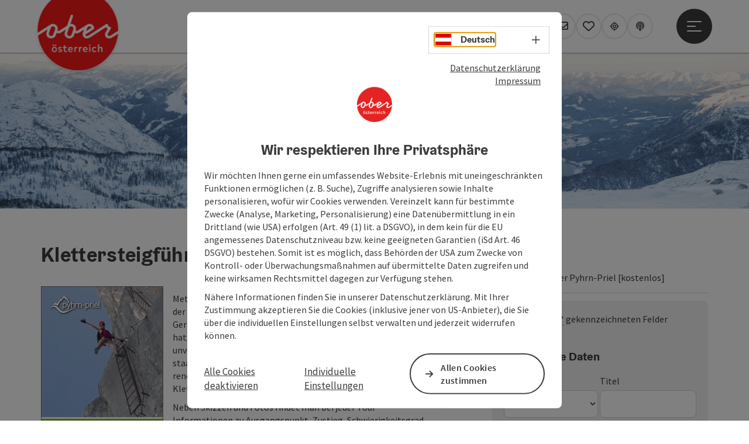

--- FILE ---
content_type: text/html; charset=utf-8
request_url: https://www.oberoesterreich.at/aktivitaeten/sommer/wandern/wanderkarten/kalkalpen/klettersteigfuehrer-pyhrn-priel.html
body_size: 17285
content:
<!DOCTYPE html> <html lang="de"> <head> <meta charset="utf-8"> <!-- Website by Tourismus Technologie GmbH - www.ttg.at [fk/wh] This website is powered by TYPO3 - inspiring people to share! TYPO3 is a free open source Content Management Framework initially created by Kasper Skaarhoj and licensed under GNU/GPL. TYPO3 is copyright 1998-2026 of Kasper Skaarhoj. Extensions are copyright of their respective owners. Information and contribution at https://typo3.org/ --> <title>Klettersteigführer Pyhrn-Priel</title> <meta name="generator" content="TYPO3 CMS">
<meta name="robots" content="index,follow">
<meta name="google-site-verification" content="VGXwa1d15E1pWCUQ7fZpnBkcEzXOK4JvGIQHT7tSe54">  <link rel="stylesheet" href="/fileadmin/projects/public/css/global.min.css?1767010710" media="all">
<link rel="stylesheet" href="/fileadmin/projects/public/css/ooe.min.css?1756189175" media="all">
<link onload="this.onload=null;this.rel=&quot;stylesheet&quot;" href="/fileadmin/projects/public/css/AssetCollector/Plugins/Wanderkarten.min.css?1739873176" rel="stylesheet" >
<link onload="this.onload=null;this.rel=&quot;stylesheet&quot;" href="/fileadmin/projects/public/css/AssetCollector/Plugins/Katalogbestellung.min.css?1767010710" rel="stylesheet" >
<link onload="this.onload=null;this.rel=&quot;stylesheet&quot;" href="/fileadmin/projects/public/css/AssetCollector/NCE/Akkordeon.min.css?1724653510" rel="stylesheet" >   <script src="/fileadmin/projects/public/js/global-head.min.js?1757928206"></script>
  <meta property='og:image' content='https://www.oberoesterreich.at/fileadmin/user_upload/oberoesterreich-tourismus/Bilder/Special-Elements/Logos/Logo_oberoesterreich_RGB_300x300.png'><meta http-equiv="X-UA-Compatible" content="IE=edge" /><meta name="viewport" content="width=device-width, initial-scale=1.0, user-scalable=yes" /><meta name="msvalidate.01" content="64AD986DFE37CB75F1590FF3BDEE84D4" /><meta name="p:domain_verify" content="adf2f04340250216959b9d69b53dca81"/>    <script>
        window.dataLayer = window.dataLayer || [];
        function gtag(){dataLayer.push(arguments);}
        gtag('consent', 'default', {
            'ad_storage': 'denied',
            'ad_user_data': 'denied',
            'ad_personalization': 'denied',
            'analytics_storage': 'denied'
        });
    </script>        <!-- Global site tag (gtag.js) - Google Analytics -->     
        <script>
            if ($.cookie('cookieConsented-analysis') == "1" || 1 == 1) {          
                var script = document.createElement('script');
                script.id = 'google_gtag';
                script.setAttribute('class', 'aw-id-speicher');
                script.async = true;
                script.src = 'https://www.googletagmanager.com/gtag/js?id=G-TEHEX5SVFP';
                script.setAttribute('data-aw1', 'AW-671894723');
                script.setAttribute('data-aw2', 'AW-648889075');
                script.setAttribute('data-aw3', '');
                script.setAttribute('data-aw4', '');
                script.setAttribute('data-aw5', '');
                $('head').prepend(script);

                window.dataLayer = window.dataLayer || [];
                function gtag(){ dataLayer.push(arguments); }
                gtag('js', new Date());
                gtag('config', 'G-TEHEX5SVFP', {
                    'anonymize_ip': true
                });
                if($('#google_gtag.aw-id-speicher').data('aw1').length){
                    gtag('config', 'AW-671894723');
                }
                if($('#google_gtag.aw-id-speicher').data('aw2').length){
                    gtag('config', 'AW-648889075');
                }
                if($('#google_gtag.aw-id-speicher').data('aw3').length){
                    gtag('config', '');
                }
                if($('#google_gtag.aw-id-speicher').data('aw4').length){
                    gtag('config', '');
                }
                if($('#google_gtag.aw-id-speicher').data('aw5').length){
                    gtag('config', '');
                }
            }  else {
                /* sofern bereits Google Analytics Cookies gesetzt wurden, müssen diese entfernt werden */
                if ($.cookie('_ga')) {
                    deleteCookie('_ga');
                }
                if ($.cookie('_gid')) {
                    deleteCookie('_gid');
                }
                if ($.cookie('_ga_gtag_G-TEHEX5SVFP')) {
                    deleteCookie('_ga_gtag_G-TEHEX5SVFP');
                }
            }
        </script><link rel="apple-touch-icon" href="http://www.oberoesterreich.at/fileadmin/templates/ooe/images/rebrush/appicon.png" /><meta name="apple-itunes-app" content="app-id=385535301" /><meta name="google-play-app"  content="app-id=de.hubermedia.android.oberoesterreich" />	<link href="/fileadmin/templates/ooe/images/rebrush/favicon.ico" rel="shortcut icon" type="image/x-icon" />
	<link rel="apple-touch-icon" href="/fileadmin/templates/ooe/images/rebrush/icon-180.png" sizes="180x180" />
	<link rel="icon" type="image/png" href="/fileadmin/templates/ooe/images/rebrush/icon-196.png" sizes="196x196" /><link rel="stylesheet" type="text/css" href="/fileadmin/templates/global/css/rebrush/print.css" media="print" />    <script>
       let advancedConsentMode = 1;
    </script>            <!-- Matomo -->
            <script id="matomoTracking" data-id="pjY2Qz7bGYb9lO3E1">
                var _paq = window._paq = window._paq || [];
                /* tracker methods like "setCustomDimension" should be called before "trackPageView" */
                /* _paq.push(["setDoNotTrack", true]); nicht nötig, weil serverseitig */

                _paq.push(["setExcludedQueryParams", ["no_cache", "flush_cache", "debug"]]);
                if ($.cookie('cookieConsented-analysis') != "1") {
                    _paq.push(['disableCookies']);
                }
                _paq.push(['trackPageView']);
                _paq.push(['enableLinkTracking']);
                _paq.push(['setDownloadExtensions', "doc|gzip|mp3|mp4|mpg|mpeg|mov|movie|pdf|ppt|rar|wav|wma|wmv|xls|xml|zip|gpx|ovl|kml|gps|tcx"]);

                (function() {
                    var ttgMatomoUrl = "https://matomo.ttg.at/";
                    _paq.push(['setTrackerUrl', ttgMatomoUrl + 'matomo.php']);
                    _paq.push(['setSiteId', 'pjY2Qz7bGYb9lO3E1']);
                    var d = document,
                        g = d.createElement('script'),
                        s = d.getElementsByTagName('script')[0];
                    g.async = true;
                    g.src = ttgMatomoUrl + 'matomo.js?5.6.2';
                    s.parentNode.insertBefore(g, s);
                })();
                // console.log("%c TTG Debug: ", "background: #0080a3; color: #fff", 'Matomo [LIVE]\nID: pjY2Qz7bGYb9lO3E1');
            </script>
            <!-- End Matomo Code -->
<link rel="canonical" href="https://www.oberoesterreich.at/aktivitaeten/sommer/wandern/wanderkarten/kalkalpen/klettersteigfuehrer-pyhrn-priel.html"/>
 </head> <body data-pid="9665" data-rootpage="2" data-tv='##10413##'> <div id="gaCode" data-code='G-TEHEX5SVFP'></div> <div id="ttgForwardUrl" data-forwardUrl='http://forward.oberoesterreich.at'></div> <div id="ttgAccesskeys"><nav id="ttgAccesskeyWrapper" aria-label="Accesskeys" data-nosnippet="true"> <ul> <li><a href="#ttgContentScrollPlaceholder" accesskey="0" class="sr-only sr-only-focusable"><span class="skiplink-text">Zum Inhalt<span class="sr-only" lang="en">Accesskey</span> [0]</span></a></li> <li><a href="#main-menu-open-trigger" accesskey="1" class="sr-only sr-only-focusable"><span class="skiplink-text">Zur Navigation<span class="sr-only" lang="en">Accesskey</span> [1]</span></a></li> <li><a href="#ttgRbHeader" accesskey="2" class="sr-only sr-only-focusable"><span class="skiplink-text">Zum Seitenanfang<span class="sr-only" lang="en">Accesskey</span> [2]</span></a></li> <li><a href="/service/hotline-kontakt.html" accesskey="3" class="sr-only sr-only-focusable"><span class="skiplink-text">Zur Kontaktseite<span class="sr-only" lang="en">Accesskey</span> [3]</span></a></li> <li><a href="/suche.html" accesskey="4" class="sr-only sr-only-focusable"><span class="skiplink-text">Zur Suche<span class="sr-only" lang="en">Accesskey</span> [4]</span></a></li> <li><a href="/impressum.html" accesskey="5" class="sr-only sr-only-focusable"><span class="skiplink-text">Zum Impressum<span class="sr-only" lang="en">Accesskey</span> [5]</span></a></li> <li><a href="/service/hinweise-zur-bedienung.html" accesskey="6" class="sr-only sr-only-focusable"><span class="skiplink-text">Zu den Hinweisen zur Bedienung der Website<span class="sr-only" lang="en">Accesskey</span> [6]</span></a></li> <li><a href="/" accesskey="7" class="sr-only sr-only-focusable"><span class="skiplink-text">Zur Startseite<span class="sr-only" lang="en">Accesskey</span> [7]</span></a></li> </ul> </nav> </div> <div id="ttgRbWrapper" class="canvas"> <aside id="ttgRbStickyIconSidebarWrapper"> </aside> <header id="newWAheader" class="noBookingMenu"> <div id="ajaxBuchenFilterMobileHolder"></div> <div class="fixed"> <div class="holder container"> <div id="headerLogo"> <a href="/"><img src="/fileadmin/_processed_/1/a/csm_Logo_oberoesterreich_RGB_300x300_548b01fbca.png" alt="Logo Oberösterreich Tourismus: Roter Kreis mit weißem Oberösterreich-Schriftzug" title="Logo Oberösterreich Tourismus" ></a> </div> <div id="mobileBottomTrigger" class="isMetaSuche_1 menu_1 sucheBtn_1"><ul> <li class="menu"><a href="#menu" data-mode="menu"><span class="iconLabel"><span class="btn_menu fa-regular fa-fw" aria-hidden="true"></span><span class="sr-only"> Menü <span class="sr-only" data-open="Hauptmenü öffnen" data-close="Hauptmenü schließen">Hauptmenü öffnen</span> </span></span></a></li> <li class="ulm"><a href="https://www.oberoesterreich.at/upperguide.html" data-mode="ulm"><span class="iconLabel"><span class="fa-regular fa-location-crosshairs fa-fw" aria-hidden="true"></span><span class="sr-only"> Upperguide </span></span></a></li> </ul></div> <nav id="quickIcons" class="quickIconsHolder noHeaderPic" aria-label="Quicklinks"> <ul> <li> <a href="#" class="showSearch"> <span aria-hidden="true" class="fa-regular fa-search"></span> <span class="infotext sr-only">Suchen</span> </a> </li> <li> <a href="/kataloge.html" target="_self"> <span aria-hidden="true" class="fa-regular fa-book-open"></span> <span class="infotext sr-only">Kataloge</span> </a> </li> <li> <a href="https://maps.oberoesterreich.at" target="_blank"> <span aria-hidden="true" class="fa-regular fa-map-marker-alt"></span> <span class="infotext sr-only">Karte</span> </a> </li> <li> <a href="/services/newsletter.html" target="_self"> <span aria-hidden="true" class="far fa-envelope"></span> <span class="infotext sr-only">Newsletter</span> </a> </li> <li class="ttgQuickNaviMerkzettel" data-merkzettelURL="/merkzettel.html"> <a href="/merkzettel.html" target="_self"> <span class="far fa-heart" aria-hidden="true"></span> <span class="indicator" aria-hidden="true"></span> <span class="infotext sr-only">Merkzettel</span> </a> </li> <li> <a href="https://www.oberoesterreich.at/upperguide.html?utm_campaign=upperguide&amp;utm_source=www.oberoesterreich.at&amp;utm_medium=quickIcon" target="_self"> <span class="fa-regular fa-location-crosshairs" aria-hidden="true"></span> <span class="infotext sr-only">Upperguide</span> </a> </li> <li> <a href="/podcast.html" target="_self"> <span aria-hidden="true" class="fa-regular fa-podcast"></span> <span class="infotext sr-only">Podcast</span> </a> </li> </ul> </nav> <nav class="langNavigation lang-nav-mobile" aria-label="Sprachwahl"><button aria-haspopup="true" aria-expanded="false" class="lang-menu-toggle"><span class="fa-regular fa-plus"></span><span class="sr-only">Sprachwahl - Menü öffnen</span></button> <ul> <li class="current"> <a href="/"> <span class="flag-icon flag-icon-at" aria-hidden="true"></span> <span class="text">Deutsch</span> </a> </li> <li> <a href="https://www.upperaustria.com/en"> <span class="flag-icon flag-icon-gb" aria-hidden="true"></span> <span class="text" lang="en">English</span> </a> </li> <li> <a href="https://www.hornirakousko.cz/cz"> <span class="flag-icon flag-icon-cz" aria-hidden="true"></span> <span class="text" lang="cs">Cesky</span> </a> </li> <li> <a href="https://www.gorna-austria.pl/pl"> <span class="flag-icon flag-icon-pl" aria-hidden="true"></span> <span class="text" lang="pl">Polsky</span> </a> </li> <li> <a href="https://www.hornerakusko.sk/en"> <span class="flag-icon flag-icon-sk" aria-hidden="true"></span> <span class="text" lang="sk">Slovenský</span> </a> </li> <li> <a href="https://www.oberoesterreich.nl/nl"> <span class="flag-icon flag-icon-nl" aria-hidden="true"></span> <span class="text" lang="nl">Nederlands</span> </a> </li> </ul></nav> <div id="main-menu-open" class="main-menu-trigger"> <button id="main-menu-open-trigger" class="trigger"> <span class="menu-icon" aria-hidden="true"><span></span><span></span><span></span></span> <span class="sr-only">Hauptmenü öffnen</span> </button> </div> <div id="naviHolder" class="naviHolder" data-open="Menü öffnen" data-close="Menü schließen"> <div id="main-menu-close" class="main-menu-trigger container"> <button class="trigger"> <span class="menu-icon fa-regular fa-xmark" aria-hidden="true"></span> <span class="sr-only">Hauptmenü schließen</span> </button> </div> <nav id="mainNavigation" aria-label="Hauptmenü"> <div class="lang-nav-container"> <nav id="langNavigation" class="langNavigation lang-nav-desktop" aria-label="Sprachwahl"> <ul> <li class="current"> <a href="/"> <span class="flag-icon flag-icon-at" aria-hidden="true"></span> <span class="text">Deutsch</span> </a> </li> <li> <a href="https://www.upperaustria.com/en"> <span class="flag-icon flag-icon-gb" aria-hidden="true"></span> <span class="text" lang="en">English</span> </a> </li> <li> <a href="https://www.hornirakousko.cz/cz"> <span class="flag-icon flag-icon-cz" aria-hidden="true"></span> <span class="text" lang="cs">Cesky</span> </a> </li> <li> <a href="https://www.gorna-austria.pl/pl"> <span class="flag-icon flag-icon-pl" aria-hidden="true"></span> <span class="text" lang="pl">Polsky</span> </a> </li> <li> <a href="https://www.hornerakusko.sk/en"> <span class="flag-icon flag-icon-sk" aria-hidden="true"></span> <span class="text" lang="sk">Slovenský</span> </a> </li> <li> <a href="https://www.oberoesterreich.nl/nl"> <span class="flag-icon flag-icon-nl" aria-hidden="true"></span> <span class="text" lang="nl">Nederlands</span> </a> </li> </ul><button aria-haspopup="true" aria-expanded="false" class="lang-menu-toggle"><span class="fa-regular fa-plus"></span><span class="sr-only">Sprachwahl - Menü öffnen</span></button> </nav> </div> <span class="headline">Menü</span> <ul class="l1"><li><a href="/unterkunft.html">Hotels / Unterkünfte</a></li><li><a href="/regionen.html">Regionen / Orte</a></li><li class="current"><a href="/aktivitaeten.html">Aktivitäten</a></li><li><a href="/inspirationen.html">Inspirationen</a></li></ul></nav> <div class="right-col"> <nav id="specialNavigation" aria-label="Kopfleiste"><ul><li><a href="/reiseplanung.html">Reiseplanung</a></li><li><a href="/sehenswertes.html">Sehenswertes</a></li><li><a href="/veranstaltungen.html">Veranstaltungen</a></li><li><a href="/essen-trinken.html">Essen & Trinken</a></li><li><a href="/service/webcams-oberoesterreich.html">Webcams</a></li></ul></nav> </div> </div> </div> </div> </header> <div class="ttgDataWrapperOnlyNeededForJS ttgDisplayNone" data-kontaktformularschliessen="Formular schließen" data-karteaktivieren="Karte aktivieren" data-googleanalyticsactive="1" data-actLanguage="de" data-actLanguageSysUid="0" data-fb="auf Facebook teilen" data-twitter="auf Twitter posten" data-mapVersion="leaflet" data-disableFancy="0" data-mehrideen="mehr Ideen"></div> <div id="ttgHeaderOnDetailSite"> <div class="ttgHeaderItem"> <div class="container-fluid ttgNoMargin ttgNoPadding ttgPositionRelative"> <div class="ttgCopyright"> <button class="ttgCopyrightIcon"> &copy; <span class="sr-only">Copyright öffnen</span> </button> <div class="ttgCopyrightText"> &copy; Foto: Oberösterreich Tourismus GmbH/David Lugmayr: Winter in Oberösterreich <button><span class="fas fa-times" aria-hidden="true"></span><span class="sr-only">Copyright schließen</span></button> </div> </div> <div class="ttgNCEBildSingle ttgNCEHeaderDesktop"> <picture> <source media="(min-width: 1170px)" srcset="/fileadmin/_processed_/5/8/csm_Winter-alternativ-OOE-Lugmayr_HSG_66933ddae7.png"/> <source media="(max-width: 1169px)" srcset="/fileadmin/_processed_/5/8/csm_Winter-alternativ-OOE-Lugmayr_HSG_fa2223d469.png"/> <img src="[data-uri]" title="Foto: Ober&ouml;sterreich Tourismus GmbH/David Lugmayr: Winter in Ober&ouml;sterreich" class="img-responsive ttgHeaderPic ttgHeaderPicNarrowWide w-100"/> </picture> </div> <div class="ttgNCEBildSingle ttgNCEHeaderMobil"> <picture> <source srcset="/fileadmin/_processed_/5/8/csm_Winter-alternativ-OOE-Lugmayr_HSG_73ee333d71.png"/> <img src="[data-uri]" alt="Winter in Ober&ouml;sterreich" title="Foto: Ober&ouml;sterreich Tourismus GmbH/David Lugmayr: Winter in Ober&ouml;sterreich" class="img-responsive ttgHeaderPic ttgHeaderPicNarrowWide w-100"/> </picture> </div> </div> </div> </div> <div id="ttgIndividualHeaderHTML"> <div id="ttgContentScrollPlaceholder"></div> <div class="globalSearch"> <div class="container"> <div class="row"> <div class="col-xs-12"> <form name="searchForm" class="ttgSearchForm" data-esuchwasVersion="2" method="get" action="/suche.html"> <fieldset> <legend class="ttgTextIndent">suche</legend> <label><span class="sr-only">Ihr Suchbegriff</span> <input type="text" value="" class="ttgSearchField" name="q" placeholder="Ihr Suchbegriff..."/> </label> <input type="submit" class="ttgDisplayNone ttgSearchFormSearchButton ttgSearchSubmit" value="suchen"/> <div class="button-holder"> <button class="microphone-button"> <span class="fa-solid fa-microphone" aria-hidden="true"></span> <span class="sr-only">Spracheingabe aktivieren</span> </button> <a href="#" class="submitSearch"><span class="fas fa-search" aria-hidden="true"></span><span class="sr-only">suchen</span></a> </div> </fieldset> </form> </div> </div> </div> <a href="#" class="closeSearch"><span class="fas fa-times-circle" aria-hidden="true"></span><span class="sr-only">schließen</span></a> </div> </div> <div id="ttgKontaktformularScrollToPlatzhalter"></div> <main class="ttgPositionRelative"> <div id="ttgRbContentWrapper" class="ttgContent ttgContainer newWAheaderFix"> <div class="container">
<div class="ttgDetailSeiteContainer row ttgKatalogbestellung">
	<div class="ttgColLeft col-md-7 col-sm-12 col-xs-12">
		<div class="ttgWanderkarten">
						<h1>Klettersteigführer Pyhrn-Priel</h1>
						<div id="ttgDetailTabs" class="ttgDetailTabsTourdataListen visible-sm visible-xs">
				<div class="ttgTab ttgTabListeBtn ttgTabKatalogeBtn ttgTabActive">
					<div class="ttgTabDetail">
						<span class="fa fa-book"></span>
					</div>
					<h5>Kataloge</h5>
				</div>

				<div class="ttgTabSpacer"></div>

				<div class="ttgTab ttgTabKarteBtn ttgTabBestellungBtn">
					<div class="ttgTabDetail">
						<span class="fa fa-envelope"></span>
					</div>
					<h5>Bestellung</h5>
				</div>

				<div class="ttgTabSpacer ttgTabSpacerRestOfTwoTabs ttgTabKatalogeSpacerRestOfTwoTabs"></div>
			</div>
			
			<div class="row ttgWanderkartenTabContent">
				<div class="ttgWandernBild col-md-4 col-sm-4 col-xs-4 thumbnails">
					                        						<img src="/fileadmin/user_upload/oberoesterreich-tourismus/Bilder/Special-Elements/intern-upload/Klettersteige-Pyhrn-Priel.jpg" alt="" title="" border="0" class="img-responsive thumbnail" data-target="/fileadmin/user_upload/oberoesterreich-tourismus/Bilder/Special-Elements/intern-upload/Klettersteige-Pyhrn-Priel.jpg" data-title="Klettersteigführer Pyhrn-Priel" />
									</div>

				<div class="ttgWandernText col-md-8 col-sm-8">
					<p><p>Meter für Meter himmelwärts geht es auf den Klettersteigen in der Sportarena Pyhrn-Priel. Hier, wo die Extrembergsteigerin Gerlinde Kaltenbrunner ihre ersten Bergtouren unternommen hat, warten schier grenzenlose Möglichkeiten für unvergessliche Gipfelsiege. Sie alle stellt Heli Steinmassl, staatlich geprüfter Berg- und Schiführer und einer der renommiertesten Bergsteiger Österreichs, in diesem Klettersteigführer vor.</p>
<p>Neben Skizzen und Fotos findet man bei jeder Tour Informationen zu Ausgangspunkt, Zustieg, Schwierigkeitsgrad, Höhenunterschied, Länge, Kletterzeit, Exposition, Steighöhe, Höhenlage, Abstieg und Besonderheiten. In diesem Führer beschrieben werden der Klettersteigpark Bannholzmauer, der Klettersteig auf den Poppenberg, den Bosruck, den Großen Priel, die Spitzmauer, das Warscheneck und der Triftsteig.</p></p>				</div>

				<div id="wandern_preis" class="col-md-offset-4 col-md-6 col-sm-6 col-sm-offset-4 col-xs-8 ttgWandernText ttgRedaktionellerText">
					<p>
						<b>Preis: kostenlos</b>
						<br />
						<b>Versandkosten: keine</b>
						<br /><br />
												<b>Verlag:</b> <br />Eigenverlag
						<br /><br />						<b>Erhältlich bei: </b><br />Tourismusverband Pyhrn-Priel<br />Bahnhofstraße 2<br />4580 Windischgarsten<br /><a href="mailto:info@pyhrn-priel.net">info@pyhrn-priel.net</a><br />+43 7562 5266
					</p>
				</div>
				<div class="col-md-2 col-sm-6 col-sm-offset-4 col-xs-4 ttgWandernBestellen">
					<p>
						<label>
							<input type="checkbox" class="ttgCheckCat" id="cat_420" data-catTitle="Klettersteigführer Pyhrn-Priel" data-catID="420" data-catPreis="kostenlos" data-catPos="1">
							<span>Auswählen</span>
						</label>
					</p>
				</div>
			</div>
		</div>
			</div>
	<div class="ttgSpacer col-md-1 hidden-sm hidden-xs"></div>
	<div class="ttgColRight col-md-4 col-sm-12 col-xs-12">
		<div class="ttgScrollAbleDiv_DISABLED ttgWanderkartenContainer ttgKatalogContainer">
			<div class="ttgAnfrageFormular">
				<form id="ttgKatalogForm" name="catalogForm" method="post" data-stkMode="" autocomplete="off">
					<div class="ttgAuswahl row">
						<div class="col-md-12">
							<h3 class="ttgAuswahl">
																	Ihre Auswahl
															</h3>
																								<div id="catHolder1"class="ttgCatHolder col-md-12"></div>
																					</div>
					</div>
					<div class="ttgRightDottedSpacer"></div>

					<div class="daten">
						<fieldset>
							<legend>
								Persönliche Daten
							</legend>
							<p>Bitte alle mit <abbr title='Pflichtfeld'>*</abbr> gekennzeichneten Felder ausfüllen.</p>
							<h3>Persönliche Daten</h3>
							<div class="ttgKatalogFormLine">
								<div class="ttgKatalogFormFloatLeft ttgKatalogFormLine">
									<label for="anrede">Anrede <abbr title="Pflichtfeld">*</abbr></label>
									<select name="anrede" id="anrede" class="required form-control" title="Anrede *" required data-parsley-required="true" data-parsley-trigger="change" data-parsley-error-message="Bitte wählen Sie Ihre Anrede aus." data-parsley-errors-container=".error-anrede">
										<option value="">Anrede *</option>
										<option>Herr</option>
										<option>Frau</option>
									</select>
									<div class="error-anrede" role="alert"></div>
								</div>
								<div class="ttgKatalogFormFloatRight ttgKatalogFormLine">
									<label for="titel">Titel</label>
									<input id="titel" name="titel" type="text" title="Titel" class="" autocomplete="honorific-prefix"/>
									<div class="ttgClear"></div>
								</div>
							</div>
							<div class="ttgKatalogFormLine">
								<label for="vorname">Vorname <abbr title="Pflichtfeld">*</abbr></label>
								<input id="vorname" name="vorname" type="text" title="Vorname *" class="required" required data-parsley-required="true" data-parsley-trigger="change" data-parsley-minlength="2" data-parsley-error-message="Bitte geben Sie Ihren Vornamen an." data-parsley-errors-container=".error-vorname" autocomplete="given-name" />
								<div class="error-vorname" role="alert"></div>
							</div>
							<div class="ttgKatalogFormLine">
								<label for="nachname">Nachname <abbr title="Pflichtfeld">*</abbr></label>
								<input id="nachname" name="nachname" type="text" title="Nachname *" class="required" required data-parsley-required="true" data-parsley-trigger="change" data-parsley-minlength="2" data-parsley-error-message="Bitte geben Sie Ihren Nachnamen an." data-parsley-errors-container=".error-nachname" autocomplete="family-name" />
								<div class="error-nachname" role="alert"></div>
							</div>
							<div class="ttgKatalogFormLine">
								<label for="strasse">Straße <abbr title="Pflichtfeld">*</abbr></label>
								<input id="strasse" name="strasse" type="text" title="Straße *" class="required" required data-parsley-required="true" data-parsley-trigger="change" data-parsley-minlength="2" data-parsley-error-message="Bitte geben Sie Ihre Straße und Hausnummer an." data-parsley-errors-container=".error-strasse" autocomplete="street-address" />
								<div class="error-strasse" role="alert"></div>
							</div>
							<div class="ttgKatalogFormLine">
								<div class="ttgKatalogFormFloatLeft">
									<label for="plz">PLZ <abbr title="Pflichtfeld">*</abbr></label>
									<input id="plz" name="plz" type="text" title="PLZ *" class="required" required data-parsley-required="true" data-parsley-trigger="change" data-parsley-minlength="2" data-parsley-error-message="Bitte geben Sie eine korrekte Postleitzahl an." data-parsley-errors-container=".error-plz" autocomplete="postal-code" />
									<div class="error-plz" role="alert"></div>
								</div>
								<div class="ttgKatalogFormFloatRight">
									<label for="ort">Ort <abbr title="Pflichtfeld">*</abbr></label>
									<input id="ort" name="ort" type="text" title="Ort *" class="required" required data-parsley-required="true" data-parsley-trigger="change" data-parsley-minlength="2" data-parsley-error-message="Bitte geben Sie den korrekten Ort an." data-parsley-errors-container=".error-ort" />
									<div class="error-ort" role="alert"></div>
								</div>
								<div class="ttgClear"></div>
							</div>
							<div class="ttgKatalogFormLine">
								<label for="land">Land <abbr title="Pflichtfeld">*</abbr></label>
								<select name="land" id="land" class="required form-control" title="Land *" required data-parsley-required="true" data-parsley-trigger="change" data-parsley-error-message="Bitte geben Sie Ihr Land an."data-parsley-errors-container=".error-land" autocomplete="country-name" >
									<option value="">Land *</option>
																			<option value="AF">Afghanistan</option>
																			<option value="EG">Ägypten</option>
																			<option value="AX">Ålandinseln</option>
																			<option value="AL">Albanien</option>
																			<option value="DZ">Algerien</option>
																			<option value="UM">Amerikanisch-Ozeanien</option>
																			<option value="AS">Amerikanisch-Samoa</option>
																			<option value="VI">Amerikanische Jungferninseln</option>
																			<option value="AD">Andorra</option>
																			<option value="AO">Angola</option>
																			<option value="AI">Anguilla</option>
																			<option value="AQ">Antarktis</option>
																			<option value="AG">Antigua und Barbuda</option>
																			<option value="GQ">Äquatorialguinea</option>
																			<option value="AR">Argentinien</option>
																			<option value="AM">Armenien</option>
																			<option value="AW">Aruba</option>
																			<option value="AZ">Aserbaidschan</option>
																			<option value="ET">Äthiopien</option>
																			<option value="AU">Australien</option>
																			<option value="BS">Bahamas</option>
																			<option value="BH">Bahrain</option>
																			<option value="BD">Bangladesch</option>
																			<option value="BB">Barbados</option>
																			<option value="BE">Belgien</option>
																			<option value="BZ">Belize</option>
																			<option value="BJ">Benin</option>
																			<option value="BM">Bermuda</option>
																			<option value="BT">Bhutan</option>
																			<option value="BO">Bolivien</option>
																			<option value="BQ">Bonaire, Sint Eustatius und Saba</option>
																			<option value="BA">Bosnien und Herzegowina</option>
																			<option value="BW">Botsuana</option>
																			<option value="BV">Bouvetinsel</option>
																			<option value="BR">Brasilien</option>
																			<option value="VG">Britische Jungferninseln</option>
																			<option value="IO">Britisches Territorium im Indischen Ozean</option>
																			<option value="BN">Brunei Darussalam</option>
																			<option value="BG">Bulgarien</option>
																			<option value="BF">Burkina Faso</option>
																			<option value="BI">Burundi</option>
																			<option value="CL">Chile</option>
																			<option value="CN">China</option>
																			<option value="CK">Cookinseln</option>
																			<option value="CR">Costa Rica</option>
																			<option value="CW">Curaçao</option>
																			<option value="DK">Dänemark</option>
																			<option value="CD">Demokratische Republik Kongo</option>
																			<option value="KP">Demokratische Volksrepublik Korea</option>
																			<option value="DE">Deutschland</option>
																			<option value="DM">Dominica</option>
																			<option value="DO">Dominikanische Republik</option>
																			<option value="DJ">Dschibuti</option>
																			<option value="EC">Ecuador</option>
																			<option value="SV">El Salvador</option>
																			<option value="CI">Elfenbeinküste</option>
																			<option value="ER">Eritrea</option>
																			<option value="EE">Estland</option>
																			<option value="FK">Falklandinseln</option>
																			<option value="FO">Färöer</option>
																			<option value="FJ">Fidschi</option>
																			<option value="FI">Finnland</option>
																			<option value="FR">Frankreich</option>
																			<option value="GF">Französisch-Guayana</option>
																			<option value="PF">Französisch-Polynesien</option>
																			<option value="TF">Französische Süd- und Antarktisgebiete</option>
																			<option value="GA">Gabun</option>
																			<option value="GM">Gambia</option>
																			<option value="GE">Georgien</option>
																			<option value="GH">Ghana</option>
																			<option value="GI">Gibraltar</option>
																			<option value="GD">Grenada</option>
																			<option value="GR">Griechenland</option>
																			<option value="GL">Grönland</option>
																			<option value="GB">Großbritannien</option>
																			<option value="GP">Guadeloupe</option>
																			<option value="GU">Guam</option>
																			<option value="GT">Guatemala</option>
																			<option value="GG">Guernsey</option>
																			<option value="GN">Guinea</option>
																			<option value="GW">Guinea-Bissau</option>
																			<option value="GY">Guyana</option>
																			<option value="HT">Haiti</option>
																			<option value="HM">Heard und McDonaldinseln</option>
																			<option value="HN">Honduras</option>
																			<option value="HK">Hong Kong S.A.R., China</option>
																			<option value="IN">Indien</option>
																			<option value="ID">Indonesien</option>
																			<option value="IM">Insel Man</option>
																			<option value="IQ">Irak</option>
																			<option value="IR">Iran</option>
																			<option value="IE">Irland</option>
																			<option value="IS">Island</option>
																			<option value="IL">Israel</option>
																			<option value="IT">Italien</option>
																			<option value="JM">Jamaika</option>
																			<option value="JP">Japan</option>
																			<option value="YE">Jemen</option>
																			<option value="JE">Jersey</option>
																			<option value="JO">Jordanien</option>
																			<option value="KY">Kaimaninseln</option>
																			<option value="KH">Kambodscha</option>
																			<option value="CM">Kamerun</option>
																			<option value="CA">Kanada</option>
																			<option value="CV">Kap Verde</option>
																			<option value="KZ">Kasachstan</option>
																			<option value="QA">Katar</option>
																			<option value="KE">Kenia</option>
																			<option value="KG">Kirgisistan</option>
																			<option value="KI">Kiribati</option>
																			<option value="CC">Kokosinseln (Keeling)</option>
																			<option value="CO">Kolumbien</option>
																			<option value="KM">Komoren</option>
																			<option value="CG">Kongo</option>
																			<option value="HR">Kroatien</option>
																			<option value="CU">Kuba</option>
																			<option value="KW">Kuwait</option>
																			<option value="LA">Laos</option>
																			<option value="LS">Lesotho</option>
																			<option value="LV">Lettland</option>
																			<option value="LB">Libanon</option>
																			<option value="LR">Liberia</option>
																			<option value="LY">Libyen</option>
																			<option value="LI">Liechtenstein</option>
																			<option value="LT">Litauen</option>
																			<option value="LU">Luxemburg</option>
																			<option value="MO">Macau S.A.R., China</option>
																			<option value="MG">Madagaskar</option>
																			<option value="MW">Malawi</option>
																			<option value="MY">Malaysia</option>
																			<option value="MV">Malediven</option>
																			<option value="ML">Mali</option>
																			<option value="MT">Malta</option>
																			<option value="MA">Marokko</option>
																			<option value="MH">Marschallinseln</option>
																			<option value="MQ">Martinique</option>
																			<option value="MR">Mauretanien</option>
																			<option value="MU">Mauritius</option>
																			<option value="YT">Mayotte</option>
																			<option value="MX">Mexiko</option>
																			<option value="FM">Mikronesien</option>
																			<option value="MC">Monaco</option>
																			<option value="MN">Mongolei</option>
																			<option value="ME">Montenegro</option>
																			<option value="MS">Montserrat</option>
																			<option value="MZ">Mosambik</option>
																			<option value="MM">Myanmar</option>
																			<option value="NA">Namibia</option>
																			<option value="NR">Nauru</option>
																			<option value="NP">Nepal</option>
																			<option value="NC">Neukaledonien</option>
																			<option value="NZ">Neuseeland</option>
																			<option value="NI">Nicaragua</option>
																			<option value="NL">Niederlande</option>
																			<option value="AN">Niederländische Antillen</option>
																			<option value="NE">Niger</option>
																			<option value="NG">Nigeria</option>
																			<option value="NU">Niue</option>
																			<option value="MP">Nördliche Marianen</option>
																			<option value="MK">Nordmazedonien</option>
																			<option value="NF">Norfolkinsel</option>
																			<option value="NO">Norwegen</option>
																			<option value="OM">Oman</option>
																			<option value="AT" selected="selected">Österreich</option>
																			<option value="TL">Osttimor</option>
																			<option value="PK">Pakistan</option>
																			<option value="PS">Palästina</option>
																			<option value="PW">Palau</option>
																			<option value="PA">Panama</option>
																			<option value="PG">Papua-Neuguinea</option>
																			<option value="PY">Paraguay</option>
																			<option value="PE">Peru</option>
																			<option value="PH">Philippinen</option>
																			<option value="PN">Pitcairn</option>
																			<option value="PL">Polen</option>
																			<option value="PT">Portugal</option>
																			<option value="PR">Puerto Rico</option>
																			<option value="KR">Republik Korea</option>
																			<option value="MD">Republik Moldau</option>
																			<option value="RE">Reunion</option>
																			<option value="RW">Ruanda</option>
																			<option value="RO">Rumänien</option>
																			<option value="RU">Russische Föderation</option>
																			<option value="BL">Saint-Barthélemy</option>
																			<option value="MF">Saint-Martin</option>
																			<option value="SB">Salomonen</option>
																			<option value="ZM">Sambia</option>
																			<option value="WS">Samoa</option>
																			<option value="SM">San Marino</option>
																			<option value="ST">São Tomé und Príncipe</option>
																			<option value="SA">Saudi-Arabien</option>
																			<option value="SE">Schweden</option>
																			<option value="CH">Schweiz</option>
																			<option value="SN">Senegal</option>
																			<option value="RS">Serbien</option>
																			<option value="CS">Serbien und Montenegro</option>
																			<option value="SC">Seychellen</option>
																			<option value="SL">Sierra Leone</option>
																			<option value="ZW">Simbabwe</option>
																			<option value="SG">Singapur</option>
																			<option value="SX">Sint Maarten</option>
																			<option value="SK">Slowakei</option>
																			<option value="SI">Slowenien</option>
																			<option value="SO">Somalia</option>
																			<option value="ES">Spanien</option>
																			<option value="LK">Sri Lanka</option>
																			<option value="SH">St. Helena</option>
																			<option value="KN">St. Kitts und Nevis</option>
																			<option value="LC">St. Lucia</option>
																			<option value="PM">St. Pierre und Miquelon</option>
																			<option value="VC">St. Vinzent und die Grenadinen</option>
																			<option value="ZA">Südafrika</option>
																			<option value="SD">Sudan</option>
																			<option value="GS">Südgeorgien und die Südlichen Sandwichinseln</option>
																			<option value="SS">Südsudan</option>
																			<option value="SR">Suriname</option>
																			<option value="SJ">Svalbard und Jan Mayen</option>
																			<option value="SZ">Swasiland</option>
																			<option value="SY">Syrien</option>
																			<option value="TJ">Tadschikistan</option>
																			<option value="TW">Taiwan</option>
																			<option value="TZ">Tansania</option>
																			<option value="TH">Thailand</option>
																			<option value="TG">Togo</option>
																			<option value="TK">Tokelau</option>
																			<option value="TO">Tonga</option>
																			<option value="TT">Trinidad und Tobago</option>
																			<option value="TD">Tschad</option>
																			<option value="CZ">Tschechische Republik</option>
																			<option value="TN">Tunesien</option>
																			<option value="TR">Türkei</option>
																			<option value="TM">Turkmenistan</option>
																			<option value="TC">Turks- und Caicosinseln</option>
																			<option value="TV">Tuvalu</option>
																			<option value="UG">Uganda</option>
																			<option value="UA">Ukraine</option>
																			<option value="HU">Ungarn</option>
																			<option value="UY">Uruguay</option>
																			<option value="UZ">Usbekistan</option>
																			<option value="VU">Vanuatu</option>
																			<option value="VA">Vatikanstadt</option>
																			<option value="VE">Venezuela</option>
																			<option value="AE">Vereinigte Arabische Emirate</option>
																			<option value="US">Vereinigte Staaten von Amerika</option>
																			<option value="VN">Vietnam</option>
																			<option value="WF">Wallis und Futuna</option>
																			<option value="CX">Weihnachtsinsel</option>
																			<option value="BY">Weißrussland</option>
																			<option value="EH">Westsahara</option>
																			<option value="CF">Zentralafrikanische Republik</option>
																			<option value="CY">Zypern</option>
																	</select>
								<div class="error-land" role="alert"></div>
							</div>
							<div class="ttgKatalogFormLine">
								<label for="email">E-Mail <abbr title="Pflichtfeld">*</abbr></label>
								<input id="email" name="email" type="text" title="E-Mail *" class="required" required data-parsley-required="true" data-parsley-trigger="change" data-parsley-type="email" data-parsley-error-message="Bitte geben Sie eine korrekte E-Mail Adresse an." data-parsley-errors-container=".error-email" autocomplete="email" />
								<div class="error-email" role="alert"></div>
							</div>
                            </fieldset>
                            
						<div class="ttgKatalogFormLine clearfix">
							<div class="ttgWanderkarteZusammenfassung">
								Preis: kostenlos<br />
								Versandkosten: keine<br />
								<hr class="wanderkarte_hr"></hr>
								<strong>Summe: &euro; 0,00</strong>
							</div>

							<div class="ttgInfo">Ihre Bestellung wird an info@pyhrn-priel.net gesendet.</div>

							<div class="dsgvoInfo">
								<p><span style="color: rgb(103, 103, 103); font-family: &quot;Source Sans Pro&quot;, Arial, sans-serif; font-size: 15px; ">Ihre bekannt gegebenen Daten (Anrede, Vor- und Zuname, Adresse, E-Mail; optional: Titel) werden von Oberösterreich Tourismus GmbH ausschließlich für die Zusendung der gewünschten Produkte verwendet und nur dann weitergegeben, wenn die Bearbeitung dies erfordert (z.B. touristische Leistungsträger, Auftragsverarbeiter). Siehe auch&nbsp;</span><span style="font-family: &quot;Source Sans Pro&quot;, Arial, sans-serif; font-size: 15px; "><a href="https://www.oberoesterreich.at/datenschutz.html" target="_top">Datenschutzerklärung</a></span><span style="color: rgb(103, 103, 103); font-family: &quot;Source Sans Pro&quot;, Arial, sans-serif; font-size: 15px; ">.</span> </p>
							</div>

                            <button id="bestellen" type="submit" class="ttgWanderkarteBestellenButton ttgColoredButton ttgKatalogSubmitButton ttgKatalogFormFloatRight "  data-eventCategory="Formular" data-eventAction="Wanderkarte bestellt" data-eventLabel="420"/>
								 bestellen							</button>

							<!-- <div class="clear"></div> -->
						</div>
						<input id="kataloge" name="kataloge" type="hidden" value="" />
					</div>
					<div class="rightDottedSpacer"></div>
				</form>
			</div>
		</div>
	</div>
</div>
 </div> <div id="ttgKontakformularWrapper" class="container ttgContainer"> <div class="row ttgPositionRelative"> <div class="ttgFancyAnfrageWrapper col-12"> <div id="ttgFancyTemplateWrapper" class="ttgDisplayNone" role="dialog" aria-modal="true"> <div class="ttgAnfrageContainer"><div class="ttgAnfrageAjaxLoader"><span class="fas fa-spinner fa-spin fa-3x" aria-hidden="true"></span></div><div class="ttgAnfrageSchliessen"><a href="javascript:void(0);"><span class="sr-only">Formular schließen</span><span class="fa-light fa-times" aria-hidden="true"></span></a></div><div class="ttgClearBoth"></div><div id="ttgAnfrageFormular35297" class="ttgAnfrageFormular ttgAnfrageFormularFancy" data-id="35297"><div class="col-md-12"><h2>Deine Anfrage</h2><span class="mailAddressInfo"></span></div><div class="col-md-12"><p class="ttgAnfrageFormPflichtfeldinfo"><p>Felder mit <abbr title="Pflichtfeld">*</abbr> sind Pflichtfelder</p></p></div><form data-lang="0" method="post" name="ttgAnfrageForm" class="ttgAnfrageForm ttgAnfrageFormFancy" id="ttgAnfrageForm35297" action="/aktivitaeten/sommer/wandern/wanderkarten/kalkalpen/klettersteigfuehrer-pyhrn-priel.html?tx_ttganfragen_formfancy%5Bcontroller%5D=Anfrage&amp;cHash=23faac5b4b13b763b0fa229e9feac579"><div><input type="hidden" name="tx_ttganfragen_formfancy[__referrer][@extension]" value="TtgAnfragen"/><input type="hidden" name="tx_ttganfragen_formfancy[__referrer][@controller]" value="Anfrage"/><input type="hidden" name="tx_ttganfragen_formfancy[__referrer][@action]" value="showFormFancy"/><input type="hidden" name="tx_ttganfragen_formfancy[__referrer][arguments]" value="YTowOnt94a863abcba639067b6223bea05463c6850733f29"/><input type="hidden" name="tx_ttganfragen_formfancy[__referrer][@request]" value="{&quot;@extension&quot;:&quot;TtgAnfragen&quot;,&quot;@controller&quot;:&quot;Anfrage&quot;,&quot;@action&quot;:&quot;showFormFancy&quot;}f2dc67ef138088a992129636bc40424fc7057aff"/><input type="hidden" name="tx_ttganfragen_formfancy[__trustedProperties]" value="[]cbf9cf6805765c77fad32426f5eef767824161d6"/></div><fieldset disabled="disabled"><legend> Persönliche Daten, Unverbindliche Anfrage </legend><div class="col-md-12"><label for="anrede35297">Anrede</label><select name="anrede" id="anrede35297" class="form-control" data-parsley-required="false" data-parsley-trigger="change" data-parsley-error-message="Bitte wählen Sie Ihre Anrede aus." data-parsley-errors-container=".error-anrede35297"><option value="">Anrede</option><option value="Herr">Herr</option><option value="Frau">Frau</option><option value="Familie">Familie</option></select><div class="error-anrede35297" role="alert"></div></div><div class="form-group col-md-12"><label for="titel35297">Titel</label><input type="text" class="form-control" id="titel35297" name="titel" autocomplete="honorific-prefix"/></div><div class="form-group col-md-12"><label for="vorname35297">Vorname</label><input type="text" class="form-control" id="vorname35297" name="vorname" data-parsley-required="false" data-parsley-trigger="change" data-parsley-minlength="2" data-parsley-maxlength="30" data-parsley-error-message="Bitte geben Sie Ihren Vornamen an." data-parsley-errors-container=".error-vorname35297" autocomplete="given-name"/><div class="error-vorname35297" role="alert"></div></div><div class="form-group col-md-12"><label for="nachname35297">Nachname</label><input type="text" class="form-control" id="nachname35297" name="nachname" data-parsley-required="false" data-parsley-trigger="change" data-parsley-minlength="2" data-parsley-maxlength="50" data-parsley-error-message="Bitte geben Sie Ihren Nachnamen an." data-parsley-errors-container=".error-nachname35297" autocomplete="family-name"/><div class="error-nachname35297" role="alert"></div></div><div class="form-group col-md-12"><label for="email35297">E-Mail<span class="mandatory"><abbr title="Pflichtfeld">*</abbr></span></label><input type="text" class="form-control" id="email35297" name="email" required data-parsley-required="true" data-parsley-trigger="change" data-parsley-type="email" data-parsley-error-message="Bitte geben Sie eine korrekte E-Mail Adresse an." data-parsley-errors-container=".error-email35297" autocomplete="email"/><div class="error-email35297" role="alert"></div></div><div class="form-group col-md-12"><label for="telefon35297">Telefon</label><input type="text" class="form-control" id="telefon35297" name="telefon" data-parsley-trigger="change" data-parsley-pattern="^[\d\+\-\.\(\)\/\s]*$" data-parsley-error-message="Bitte geben Sie eine gültige Telefonnummer an." data-parsley-errors-container=".error-telefon35297"/><div class="error-telefon35297" role="alert"></div></div><div class="form-group col-md-12"><label for="anfrage35297">Unverbindliche Anfrage <span class="mandatory"><abbr title="Pflichtfeld">*</abbr></span></label><textarea class="form-control" rows="3" id="anfrage35297" name="anfrage" required data-parsley-required="true" data-parsley-trigger="focusout" data-parsley-minlength="10" data-parsley-maxlength="5000" data-parsley-error-message="Bitte formulieren Sie in diesem Feld Ihre Anfrage." data-parsley-errors-container=".error-anfrage35297"></textarea><div class="error-anfrage35297" role="alert"></div></div><div class="col-md-12 recaptcha-consent"><input type="checkbox" class="recaptcha" required name="recaptchaConsent" id="recaptchaConsent35297" value="1" data-parsley-error-message="Bitte füllen Sie die Pflichtfelder vor dem Absenden aus!" data-parsley-errors-container=".error-recaptcha35297"data-parsley-required="true" data-parsley-trigger="focusout"/><label for="recaptchaConsent35297">Zum Schutz vor Spam verwenden wir Google reCAPTCHA. Dabei können personenbezogene Daten (z. B. IP-Adresse) an Google übermittelt werden. Mit dem Absenden des Formulars akzeptiere ich die dafür erforderlichen Cookies. Alternativ kann ich jederzeit per E-Mail Kontakt aufnehmen – ganz ohne reCAPTCHA.<span class="mandatory"><abbr title="Pflichtfeld">*</abbr></span></label></div><div class="error-recaptcha35297" role="alert"></div><input type="hidden" name="pid" value="121"/><input type="hidden" name="uid" value="35297"/><input type="hidden" name="currenturl" value="https://www.oberoesterreich.at/aktivitaeten/sommer/wandern/wanderkarten/kalkalpen/klettersteigfuehrer-pyhrn-priel.html"/><input type="hidden" name="chosenform" value="Fancy"/><input type="hidden" name="empfaengermail" value=""/><input type="hidden" name="empfaengermailSubject" value=""/><input type="hidden" name="empfaengermailBody" value=""/><input type="hidden" name="objektPlz" value=""/><input type="hidden" name="objektOrt" value=""/><input type="hidden" name="g-recaptcha-response" value=""><input type="hidden" name="package" class="crm-package" value=""/><input type="hidden" name="mail" value=""/></fieldset><div class="row nlKopplung" id="nlKopplungFancy"><div class="col-md-12"><div class="col-md-12"><fieldset><legend> Newsletter </legend><input type="checkbox" name="nlId" id="nlIdFancy" value="21"/><label for="nlIdFancy"> Oberösterreich Reise- und Freizeit-Newsletter abonnieren </label><input type="hidden" name="nlThemaId" value="0"/><input type="hidden" name="referrer" value=""/><input type="hidden" name="legal_text" value="&lt;p&gt;Oberösterreich Reise- und Freizeit-Newsletter abonnieren&lt;/p&gt;___###___&lt;p&gt;Mit dem Klick auf den Sende-Button stimme ich zu, zu den Oberösterreich Reise- und Freizeit Newsletter von Oberösterreich Tourismus GmbH an meine E-Mail-Adresse zu erhalten und akzeptiere, dass meine persönlichen Daten (E-Mail-Adresse, Anfrage; optional: Anrede, Titel, Vorname, Nachname, Telefon) bis auf Widerruf gespeichert und automationsunterstützt verarbeitet werden. Ihre bekannt gegebenen Daten werden ausschließlich für den Newsletter-Versand verarbeitet und nicht an Dritte weitergegeben. Sie können sich jederzeit und kostenlos wieder von diesem Newsletter abmelden. Ich habe die &lt;a href=&quot;https://www.oberoesterreich.at/datenschutz.html&quot; title=&quot;Datenschutzerklärung&quot; target=&quot;_blank&quot;&gt;Datenschutzerklärung&lt;/a&gt; gelesen.&lt;/p&gt;___###___&lt;p&gt;Deine bekannt gegebenen Daten (E-Mail-Adresse, Anfrage; optional: Anrede, Titel, Vorname, Nachname, Telefon) werden von Oberösterreich Tourismus GmbH ausschließlich für die Bearbeitung Ihrer Anfrage verwendet und nur dann weitergegeben, wenn die Anfrage von Dritten (z.B. touristische Leistungsträger) zu beantworten ist.&amp;nbsp;Siehe auch&amp;nbsp;&lt;a href=&quot;https://www.oberoesterreich.at/datenschutz.html&quot; title=&quot;Datenschutzerklärung&quot; target=&quot;_top&quot;&gt;Datenschutzerklärung&lt;/a&gt;.&lt;/p&gt;"/><div class="nlDsgvoInfo dsgvoInfo"><p>Mit dem Klick auf den Sende-Button stimme ich zu, zu den Oberösterreich Reise- und Freizeit Newsletter von Oberösterreich Tourismus GmbH an meine E-Mail-Adresse zu erhalten und akzeptiere, dass meine persönlichen Daten (E-Mail-Adresse, Anfrage; optional: Anrede, Titel, Vorname, Nachname, Telefon) bis auf Widerruf gespeichert und automationsunterstützt verarbeitet werden. Ihre bekannt gegebenen Daten werden ausschließlich für den Newsletter-Versand verarbeitet und nicht an Dritte weitergegeben. Sie können sich jederzeit und kostenlos wieder von diesem Newsletter abmelden. Ich habe die <a href="https://www.oberoesterreich.at/datenschutz.html" target="_blank" title="Datenschutzerklärung">Datenschutzerklärung</a> gelesen.</p></div></fieldset></div></div></div><fieldset><legend> Datenschutz </legend><div class="dsgvoInfo col-md-12"><p>Deine bekannt gegebenen Daten (E-Mail-Adresse, Anfrage; optional: Anrede, Titel, Vorname, Nachname, Telefon) werden von Oberösterreich Tourismus GmbH ausschließlich für die Bearbeitung Ihrer Anfrage verwendet und nur dann weitergegeben, wenn die Anfrage von Dritten (z.B. touristische Leistungsträger) zu beantworten ist.&nbsp;Siehe auch&nbsp;<a href="https://www.oberoesterreich.at/datenschutz.html" target="_top" title="Datenschutzerklärung">Datenschutzerklärung</a>.</p></div></fieldset><div class="col-md-12"><button type="submit" class="ttgAnfrageFormSubmitButton ttgColoredButton google-recaptcha" data-sitekey="6LeGTzMsAAAAAJeGKJitCvj8PsJyaTtq-q-0TUlj" data-eventCategory="Formular" data-eventAction="Fancy Anfrage abgesendet" data-eventLabel="https://www.oberoesterreich.at/aktivitaeten/sommer/wandern/wanderkarten/kalkalpen/klettersteigfuehrer-pyhrn-priel.html"> Senden </button></div></form><style> .ttgAnfrageFormFancy .nlKopplung>div { padding-top: 10px; } .ttgAnfrageFormFancy .nlKopplung label { font-weight: normal; margin: 0; } .ttgAnfrageFormFancy .nlKopplung p { margin: 0; } /* .ttgAnfrageFormFancy .nlKopplung label a { text-decoration: underline; } */ .ttgAnfrageFormFancy .nlKopplung .nlDsgvoInfo { display: none; } </style><script type="text/javascript"> $(document).ready(function() { $('.ttgAnfrageFormFancy input[name="referrer"]').val(window.location); $('.ttgAnfrageFormFancy .nlKopplung #nlIdFancy').click(function(e) { if ($(this).prop('checked')) { $('.ttgAnfrageFormFancy .nlKopplung .nlDsgvoInfo').fadeIn(); } else { $('.ttgAnfrageFormFancy .nlKopplung .nlDsgvoInfo').fadeOut(); } }); }); </script><div class="ttgClearBoth"></div></div><div id="ttgAnfrageResult35297" role="status" class="ttgAnfrageFormular ttgAnfrageFormularFancy"></div></div> </div> <div id="ttgUnterkunftTemplateWrapper" class="ttgDisplayNone" role="dialog" aria-modal="true"> </div> <div id="ttgLocationTemplateWrapper" class="ttgDisplayNone" role="dialog" aria-modal="true"> </div> <div id="ttgFeedbackTemplateWrapper" class="ttgDisplayNone" role="dialog" aria-modal="true"> </div> </div> </div> </div> </main> <footer id="ttgRBFooter" class="ttgFooter container-fluid ttgContainer"> <div class="ttgAnfrageContainer ttgAnfrageContainerFooter"><div class="ttgAnfrageAjaxLoader"><span class="fas fa-spinner fa-spin fa-3x" aria-hidden="true"></span></div><div id="ttgAnfrageFormular35711" class="ttgAnfrageFormular ttgAnfrageFormularFooter" data-id="35711"><div class="col-md-12"><h2>Deine Nachricht an Oberösterreich Tourismus</h2></div><div class="col-md-12"><p class="ttgAnfrageFormPflichtfeldinfo">Felder mit <abbr title='Pflichtfeld'>*</abbr> sind Pflichtfelder</p></div><form data-lang="0" data-uid="35711" method="post" name="ttgAnfrageForm" class="ttgAnfrageForm ttgAnfrageFormFooter" id="ttgAnfrageForm35711" action="/aktivitaeten/sommer/wandern/wanderkarten/kalkalpen/klettersteigfuehrer-pyhrn-priel.html?tx_ttganfragen_formfooter%5Bcontroller%5D=Anfrage&amp;cHash=f8de93c39f3a4683c8973ef804d92782"><div><input type="hidden" name="tx_ttganfragen_formfooter[__referrer][@extension]" value="TtgAnfragen"/><input type="hidden" name="tx_ttganfragen_formfooter[__referrer][@controller]" value="Anfrage"/><input type="hidden" name="tx_ttganfragen_formfooter[__referrer][@action]" value="showFormFooter"/><input type="hidden" name="tx_ttganfragen_formfooter[__referrer][arguments]" value="YTowOnt94a863abcba639067b6223bea05463c6850733f29"/><input type="hidden" name="tx_ttganfragen_formfooter[__referrer][@request]" value="{&quot;@extension&quot;:&quot;TtgAnfragen&quot;,&quot;@controller&quot;:&quot;Anfrage&quot;,&quot;@action&quot;:&quot;showFormFooter&quot;}b0b2d4426cc98d814b805328ce82bef4e618f170"/><input type="hidden" name="tx_ttganfragen_formfooter[__trustedProperties]" value="[]cbf9cf6805765c77fad32426f5eef767824161d6"/></div><fieldset class="row"><legend> Persönliche Daten, Unverbindliche Anfrage </legend><div class="col-md-4"><div class="form-group col-md-12"><label for="vorname35711">Vorname</label><input type="text" class="form-control" id="vorname35711" name="vorname" data-parsley-required="false" data-parsley-trigger="change" data-parsley-minlength="2" data-parsley-maxlength="30" data-parsley-error-message="Bitte geben Sie Ihren Vornamen an." data-parsley-errors-container=".error-vorname35711" autocomplete="given-name"/><div class="error-vorname35711" role="alert"></div></div></div><div class="col-md-4"><div class="form-group col-md-12"><label for="nachname35711">Nachname</label><input type="text" class="form-control" id="nachname35711" name="nachname" data-parsley-required="false" data-parsley-trigger="change" data-parsley-minlength="2" data-parsley-maxlength="50" data-parsley-error-message="Bitte geben Sie Ihren Nachnamen an." data-parsley-errors-container=".error-nachname35711" autocomplete="family-name"/><div class="error-nachname35711" role="alert"></div></div></div><div class="col-md-4"><div class="form-group col-md-12"><label for="email35711">E-Mail<span class="mandatory"><abbr title="Pflichtfeld">*</abbr></span></label><input type="text" class="form-control" id="email35711" name="email" required data-parsley-required="true" data-parsley-trigger="change" data-parsley-type="email" data-parsley-error-message="Bitte geben Sie eine korrekte E-Mail Adresse an." data-parsley-errors-container=".error-email35711" autocomplete="email"/><div class="error-email35711" role="alert"></div></div></div><div class="col-md-12"><div class="form-group col-md-12"><label for="anfrage35711">Unverbindliche Anfrage <span class="mandatory"><abbr title="Pflichtfeld">*</abbr></span></label><textarea class="form-control" rows="3" id="anfrage35711" name="anfrage" required data-parsley-required="true" data-parsley-trigger="focusout" data-parsley-minlength="10" data-parsley-maxlength="5000" data-parsley-error-message="Bitte formulieren Sie in diesem Feld Ihre Anfrage." data-parsley-errors-container=".error-anfrage35711"></textarea><div class="error-anfrage35711" role="alert"></div></div><div class="col-md-12 recaptcha-consent"><input type="checkbox" class="recaptcha" required name="recaptchaConsent" id="recaptchaConsent35711" value="1" data-parsley-error-message="Bitte füllen Sie die Pflichtfelder vor dem Absenden aus!" data-parsley-errors-container=".error-recaptcha35711"data-parsley-required="true" data-parsley-trigger="focusout"/><label for="recaptchaConsent35711">Zum Schutz vor Spam verwenden wir Google reCAPTCHA. Dabei können personenbezogene Daten (z. B. IP-Adresse) an Google übermittelt werden. Mit dem Absenden des Formulars akzeptiere ich die dafür erforderlichen Cookies. Alternativ kann ich jederzeit per E-Mail Kontakt aufnehmen – ganz ohne reCAPTCHA.<span class="mandatory"><abbr title="Pflichtfeld">*</abbr></span></label></div><div class="error-recaptcha35711" role="alert"></div><input type="hidden" name="pid" value="123"/><input type="hidden" name="uid" value="35711"/><input type="hidden" name="currenturl" value="https://www.oberoesterreich.at/aktivitaeten/sommer/wandern/wanderkarten/kalkalpen/klettersteigfuehrer-pyhrn-priel.html"/><input type="hidden" name="chosenform" value="Footer"/><input type="hidden" name="empfaengermail" value=""/><input type="hidden" name="empfaengermailSubject" value=""/><input type="hidden" name="empfaengermailBody" value=""/><input type="hidden" name="objektPlz" value=""/><input type="hidden" name="objektOrt" value=""/><input type="hidden" name="g-recaptcha-response" value=""><input type="hidden" name="package" class="crm-package" value=""/><input type="hidden" name="mail" value=""/></div></fieldset><div class="row nlKopplung" id="nlKopplungFooter"><div class="col-md-12"><div class="col-md-12"><fieldset><legend> Newsletter </legend><input type="checkbox" name="nlId" id="nlIdFooter" value="21"/><label for="nlIdFooter"> Oberösterreich Reise- und Freizeit-Newsletter abonnieren </label><input type="hidden" name="nlThemaId" value="0"/><input type="hidden" name="referrer" value=""/><input type="hidden" name="legal_text" value="&lt;p&gt;Oberösterreich Reise- und Freizeit-Newsletter abonnieren&lt;/p&gt;___###___&lt;p&gt;Mit dem Klick auf den Sende-Button stimme ich zu, zu den Oberösterreich Reise- und Freizeit Newsletter von Oberösterreich Tourismus GmbH an meine E-Mail-Adresse zu erhalten und akzeptiere, dass meine persönlichen Daten (E-Mail-Adresse, Anfrage; optional: Name) bis auf Widerruf gespeichert und automationsunterstützt verarbeitet werden. Ihre bekannt gegebenen Daten werden ausschließlich für den Newsletter-Versand verarbeitet und nicht an Dritte weitergegeben. Sie können sich jederzeit und kostenlos wieder von diesem Newsletter abmelden. Ich habe die &lt;a href=&quot;t3://page?uid=14296&quot;&gt;Datenschutzerklärung&lt;/a&gt; gelesen.&lt;/p&gt;___###___&lt;p&gt;Deine bekannt gegebenen Daten (E-Mail-Adresse, Anfrage; optional: Name) werden von Oberösterreich Tourismus GmbH ausschließlich für die Bearbeitung Ihrer Anfrage verwendet und nur dann weitergegeben, wenn die Anfrage von Dritten (z.B. touristische Leistungsträger) zu beantworten ist. Siehe auch &lt;a href=&quot;https://www.oberoesterreich.at/datenschutz.html&quot; title=&quot;Datenschutzerklärung&quot; target=&quot;_top&quot;&gt;Datenschutzerklärung&lt;/a&gt;.&lt;/p&gt;"/><div class="nlDsgvoInfo dsgvoInfo"><p>Mit dem Klick auf den Sende-Button stimme ich zu, zu den Oberösterreich Reise- und Freizeit Newsletter von Oberösterreich Tourismus GmbH an meine E-Mail-Adresse zu erhalten und akzeptiere, dass meine persönlichen Daten (E-Mail-Adresse, Anfrage; optional: Name) bis auf Widerruf gespeichert und automationsunterstützt verarbeitet werden. Ihre bekannt gegebenen Daten werden ausschließlich für den Newsletter-Versand verarbeitet und nicht an Dritte weitergegeben. Sie können sich jederzeit und kostenlos wieder von diesem Newsletter abmelden. Ich habe die <a href="/datenschutz.html">Datenschutzerklärung</a> gelesen.</p></div></fieldset></div></div></div><style> .ttgAnfrageFormFooter .nlKopplung>div { padding-top: 10px; } .ttgAnfrageFormFooter .nlKopplung label { font-weight: normal; margin: 0; } .ttgAnfrageFormFooter .nlKopplung p { margin: 0; } .ttgAnfrageFormFooter .nlKopplung label a { text-decoration: underline; } .ttgAnfrageFormFooter .nlKopplung .nlDsgvoInfo { display: none; } </style><script type="text/javascript"> $(document).ready(function() { $('.ttgAnfrageFormFooter input[name="referrer"]').val(window.location); $('.ttgAnfrageFormFooter .nlKopplung #nlIdFooter').click(function(e) { if ($(this).prop('checked')) { $('.ttgAnfrageFormFooter .nlKopplung .nlDsgvoInfo').fadeIn(); } else { $('.ttgAnfrageFormFooter .nlKopplung .nlDsgvoInfo').fadeOut(); } }); }); </script><fieldset><legend> Datenschutz </legend><div class="dsgvoInfo col-md-12 col-xs-12"><p>Deine bekannt gegebenen Daten (E-Mail-Adresse, Anfrage; optional: Name) werden von Oberösterreich Tourismus GmbH ausschließlich für die Bearbeitung Ihrer Anfrage verwendet und nur dann weitergegeben, wenn die Anfrage von Dritten (z.B. touristische Leistungsträger) zu beantworten ist. Siehe auch <a href="https://www.oberoesterreich.at/datenschutz.html" target="_top" title="Datenschutzerklärung">Datenschutzerklärung</a>.</p></div></fieldset><div class="col-md-12 col-xs-12"><button type="submit" class="ttgAnfrageFormSubmitButton ttgColoredButton google-recaptcha" data-sitekey="6LeGTzMsAAAAAJeGKJitCvj8PsJyaTtq-q-0TUlj" data-uid="35711" data-eventCategory="Formular" data-eventAction="Footerformular Anfrage abgesendet" data-eventLabel="https://www.oberoesterreich.at/aktivitaeten/sommer/wandern/wanderkarten/kalkalpen/klettersteigfuehrer-pyhrn-priel.html"> Senden </button></div></form><div class="ttgClearBoth"></div></div><div id="ttgAnfrageResult35711" role="status" class="ttgAnfrageFormular ttgAnfrageFormularFooter"></div></div> <div id="ttgKontaktFormularSocialMedia" class="row"> <div class="container"> <div class="row"> <div class="col-md-4 col-sm-12 col-xs-12 ttgFooterKontaktblockWrapper"> <div id="ttgFooterForm"> <div class="ttgFooterFormHeadline"> <h2>Kontakt</h2> </div> <address> <div class="ttgFooterFormSubline"><strong>Oberösterreich Tourismus Information</strong></div> <div class="ttgFooterFormText"> <p> <br /> Freistädter Straße 119<br /> 4041 Linz<br /><br /> <a href="tel:+43732221022" class="kontakt-link animated-underline">+43 732 221022</a><br /> info@oberoesterreich.at <br /> <br /> </p> </div> </address> <div class="ttgSocialMediaBoxInner"> <ul class="ttgFooterList" data-socialItems="5"> <li> <a class="ttgFooterNaviItem" data-type="4" href="http://www.instagram.com/upperaustria" target="_blank" title='Instagram (neues Fenster)'> <span class="sr-only">Instagram</span> <span class="fab fa-instagram ttgFooterSocialIcon fa-fw" aria-hidden="true"></span> </a> </li> <li> <a class="ttgFooterNaviItem" data-type="1" href="https://www.facebook.com/oberoesterreich" target="_blank" title='Facebook (neues Fenster)'> <span class="sr-only">Facebook</span> <span class="fab fa-facebook-f ttgFooterSocialIcon fa-fw" aria-hidden="true"></span> </a> </li> <li> <a class="ttgFooterNaviItem" data-type="6" href="https://www.youtube.com/user/tourismusooe" target="_blank" title='YouTube (neues Fenster)'> <span class="sr-only">YouTube</span> <span class="fab fa-youtube ttgFooterSocialIcon fa-fw" aria-hidden="true"></span> </a> </li> <li> <a class="ttgFooterNaviItem" data-type="7" href="https://www.pinterest.at/urlaubinoberoesterreich/" target="_blank" title='Pinterest (neues Fenster)'> <span class="sr-only">Pinterest</span> <span class="fab fa-pinterest-p ttgFooterSocialIcon fa-fw" aria-hidden="true"></span> </a> </li> <li> <a class="ttgFooterNaviItem" data-type="12" href="https://www.tiktok.com/@upper_austria" target="_blank" title='TikTok (neues Fenster)'> <span class="sr-only">TikTok</span> <span class="fa-brands fa-tiktok ttgFooterSocialIcon fa-fw" aria-hidden="true"></span> </a> </li> </ul> </div> </div> </div> <div class="col-md-8 col-sm-12 col-xs-12 ttgFooterFormularWrapper"> <div id="ttgFooterWrapper"> <span class="contact-form-header"> Kontaktformular <button aria-haspopup="true" aria-expanded="false" class="menu-toggle"> <span class="fa-regular fa-plus" aria-hidden="true"></span> <span class="sr-only">Kontaktformular öffnen</span> </button> </span> </div> </div> </div> </div> </div> <script type="text/javascript"> (function(p){ p.src = "//dmp.adform.net/dmp/profile/?pid=12083&sg=01-wandern-alpen-de-ooe"; })(document.createElement("img")); </script> <noscript> <img src="//dmp.adform.net/dmp/profile/?pid=12083&sg=01-wandern-alpen-de-ooe" style="display:none !important"> </noscript> <meta name="facebook-domain-verification" content="r2okqf3pntuucqpb444j4gp6zgmewn"/> <script> if ($.cookie('cookieConsented-personalization') == "1") { !function(f,b,e,v,n,t,s) {if(f.fbq)return;n=f.fbq=function(){n.callMethod?n.callMethod.apply(n,arguments):n.queue.push(arguments)}; if(!f._fbq)f._fbq=n;n.push=n;n.loaded=!0;n.version='2.0'; n.queue=[];t=b.createElement(e);t.async=!0; t.src=v;s=b.getElementsByTagName(e)[0]; s.parentNode.insertBefore(t,s)}(window, document,'script', 'https://connect.facebook.net/en_US/fbevents.js'); fbq('init', '1376572449197402'); fbq('track', 'PageView'); } </script> <script> if ($.cookie('cookieConsented-marketing') == "1") { window._adftrack = Array.isArray(window._adftrack) ? window._adftrack : (window._adftrack ? [window._adftrack] : []); window._adftrack.push({ pm: 1836762, divider: encodeURIComponent('|'), pagename: encodeURIComponent('oberoesterreich.at') }); (function () { var s = document.createElement('script'); s.type = 'text/javascript'; s.async = true; s.src = 'https://track.adform.net/serving/scripts/trackpoint/async/'; var x = document.getElementsByTagName('script')[0]; x.parentNode.insertBefore(s, x); })(); } </script> <noscript> <p style="margin:0;padding:0;border:0;"> <img src="https://track.adform.net/Serving/TrackPoint/?pm=1836762&ADFPageName=oberoesterreich.at&ADFdivider=|" width="1" height="1" alt=""/> </p> </noscript> <script> if ($.cookie('cookieConsented-personalization') == "1") { var script = document.createElement('script'); script.id = 'ooe_gtag'; script.async = true; script.src = 'https://www.googletagmanager.com/gtag/js?id=DC-12923230'; $('head').prepend(script); window.dataLayer = window.dataLayer || []; function gtag(){dataLayer.push(arguments);} gtag('js', new Date()); gtag('config', 'DC-12923230'); } </script> <script> if ($.cookie('cookieConsented-personalization') == "1") { gtag('event', 'conversion', { 'allow_custom_scripts': true, 'send_to': 'DC-12923230/websi0/pagev0+standard' }); } </script> <noscript> <img src="https://ad.doubleclick.net/ddm/activity/src=12923230;type=websi0;cat=pagev0;dc_lat=;dc_rdid=;tag_for_child_directed_treatment=;tfua=;npa=;gdpr=${GDPR};gdpr_consent=${GDPR_CONSENT_755};ord=1?" width="1" height="1" alt=""/> </noscript> <script> if ($.cookie('cookieConsented-personalization') == "1") { gtag('event', 'conversion', { 'allow_custom_scripts': true, 'session_id': '[SessionID]', 'send_to': 'DC-12923230/websi0/pagev00+per_session' }); } </script> <noscript> <img src="https://ad.doubleclick.net/ddm/activity/src=12923230;type=websi0;cat=pagev00;dc_lat=;dc_rdid=;tag_for_child_directed_treatment=;tfua=;npa=;gdpr=${GDPR};gdpr_consent=${GDPR_CONSENT_755};ord=[SessionID]?" width="1" height="1" alt=""/> </noscript> <div id="newWAfooter"><nav class="container footer-menu" aria-label="Footer Menü"><ul class="specialFooter"><li><span class="footer-special-title">Andere Webseiten<button aria-haspopup="true" aria-expanded="false" class="menu-toggle"><span class="fa-regular fa-plus" aria-hidden="true"></span><span class="sr-only">Andere Webseiten - Menü öffnen</span></button></span><ul><li><a href="http://www.ausflugstipps.at" target="_blank"><span class="footer-special-title">ausflugstipps.at</span></a></li><li><a href="http://www.genussland.at" target="_blank" rel="noreferrer"><span class="footer-special-title">genussland.at</span></a></li><li><a href="https://www.in-unserer-natur.at/" target="_blank" rel="noreferrer"><span class="footer-special-title">in-unserer-natur.at</span></a></li><li><a href="/aktivitaeten/sommer/landesgartenschau.html"><span class="footer-special-title">Landesgartenschau</span></a></li><li><a href="http://www.naturschauspiel.at" target="_blank" rel="noreferrer"><span class="footer-special-title">naturschauspiel.at</span></a></li><li><a href="http://www.privaturlaub.at" target="_blank" rel="noreferrer"><span class="footer-special-title">privaturlaub.at</span></a></li></ul></li><li><span class="footer-special-title">Services<button aria-haspopup="true" aria-expanded="false" class="menu-toggle"><span class="fa-regular fa-plus" aria-hidden="true"></span><span class="sr-only">Services - Menü öffnen</span></button></span><ul><li><a href="http://www.oberoesterreich.at/detail/article/kontakt.html"><span class="footer-special-title">Hotline &amp; Kontakt</span></a></li><li><a href="/kataloge.html"><span class="footer-special-title">Katalog bestellen</span></a></li><li><a href="/services/newsletter.html"><span class="footer-special-title">Newsletter</span></a></li><li><a href="/service/webcams-oberoesterreich.html"><span class="footer-special-title">Webcams</span></a></li><li><a href="https://maps.oberoesterreich.at/" target="_blank" rel="noreferrer"><span class="footer-special-title">Interaktive Karte</span></a></li><li><a href="/barrierefrei.html"><span class="footer-special-title">Barrierefreier Urlaub</span></a></li><li><a href="/services/inhalte-der-region.html"><span class="footer-special-title">Sitemap</span></a></li></ul></li></ul></nav><div class="background"><nav class="container footer-line" aria-label="Fußleiste"><ul class="specialFooterLine"><li><a href="/partner.html" target="http://www.oberoesterreich.at/detail/article/partner-und-links.html"><span class="footer-special-title">Partner und Links</span></a></li><li><a href="http://medienservice.oberoesterreich.at/" target="_blank"><span class="footer-special-title">Presse</span></a></li><li><a href="/services/newsletter.html"><span class="footer-special-title">Newsletter</span></a></li><li><a href="/services/inhalte-der-region.html"><span class="footer-special-title">Sitemap</span></a></li><li><a href="/impressum.html"><span class="footer-special-title">Impressum</span></a></li><li><a href="/datenschutz.html"><span class="footer-special-title">Datenschutz</span></a></li><li><a href="/barrierefreiheitserklaerung.html"><span class="footer-special-title">Barrierefreiheitserklärung</span></a></li><li><a href="http://www.oberoesterreich-tourismus.at"><span class="footer-special-title">B2B</span></a></li><li class="editCookies"><a href="#">Cookies anpassen</a></li></ul><a href="https://www.oberoesterreich.at" target="_blank" id="footerLogoHolder" title="neues Fenster"><img src="/fileadmin/templates/global/images/logo-ooe.png" alt="Logo Oberösterreich Tourismus: roter Kreis mit weißem upperaustria Schriftzug" title="Logo Oberösterreich Tourismus"/></a></div></div></div> </footer> <div id="ttgCookieConsentTexts" class="d-none" data-cookie_consent_logo="/fileadmin/user_upload/oberoesterreich-tourismus/Bilder/Allgemein/Oberoesterreich_Logo_300x300.png" data-cookie_consent_logo_alt="Logo Oberösterreich Tourismus: Roter Kreis mit weißem Oberösterreich-Schriftzug" data-cookie_consent_logo_title="Logo Oberösterreich Tourismus" data-cookie_consent_headline="Wir respektieren Ihre Privatsphäre" data-cookie_consent_message="&lt;p&gt;Wir m&ouml;chten Ihnen gerne ein umfassendes Website-Erlebnis mit uneingeschr&auml;nkten Funktionen erm&ouml;glichen (z. B. Suche), Zugriffe analysieren sowie Inhalte personalisieren, wof&uuml;r wir Cookies verwenden. Vereinzelt kann f&uuml;r bestimmte Zwecke (Analyse, Marketing, Personalisierung) eine Daten&uuml;bermittlung in ein Drittland (wie USA) erfolgen (Art. 49 (1) lit. a DSGVO), in dem kein f&uuml;r die EU angemessenes Datenschutzniveau bzw. keine geeigneten Garantien (iSd Art. 46 DSGVO) bestehen. Somit ist es m&ouml;glich, dass Beh&ouml;rden der USA zum Zwecke von Kontroll- oder &Uuml;berwachungsma&szlig;nahmen auf &uuml;bermittelte Daten zugreifen und keine wirksamen Rechtsmittel dagegen zur Verf&uuml;gung stehen.&lt;/p&gt; &lt;p&gt;N&auml;here Informationen finden Sie in unserer Datenschutzerkl&auml;rung. Mit Ihrer Zustimmung akzeptieren Sie die Cookies (inklusive jener von US-Anbieter), die Sie &uuml;ber die individuellen Einstellungen selbst verwalten und jederzeit widerrufen k&ouml;nnen.&lt;/p&gt;" data-cookie_consent_technicalcookie="Technisch notwendige Cookies" data-cookie_consent_technicalcookie_info="Diese Cookies helfen dabei, die Website nutzbar zu machen, indem sie grundlegende Funktionen wie die Seitennavigation und den Zugriff auf sichere Websites ermöglichen. Ohne diese Cookies kann unsere Webseite nicht richtig funktionieren." data-cookie_consent_analysiscookie="Cookies zu Analysezwecken" data-cookie_consent_analysiscookie_info="Diese Cookies helfen uns das Benutzerverhalten zu analysieren." data-cookie_consent_personalizationcookie="Cookies zur Personalisierung" data-cookie_consent_personalizationcookie_info="Diese Cookies werden genutzt, um Ihnen personalisierte Inhalte, passend zu Ihren Interessen anzuzeigen." data-cookie_consent_marketingscookie="Cookies zu Marketingzwecken" data-cookie_consent_marketingscookie_info="Diese Cookies werden genutzt, um Besuchern über die Website hinweg interessante Werbung anzuzeigen, auch von Drittanbietern." data-cookie_consent_accept_everything="Alles annehmen" data-cookie_consent_save="Speichern" data-cookie_consent_datenschutzerklaerung="Datenschutzerklärung" data-cookie_consent_impressum="Impressum" data-cookie_consent_fenster="neues Fenster" data-cookie_consent_cookies_anpassen="Cookies anpassen" data-cookie_consent_cookies_deaktivieren="Alle Cookies deaktivieren" data-cookie_consent_cookies_deaktivieren_style="1" data-cookie_consent_cookies_zustimmen="Allen Cookies zustimmen" data-cookie_consent_cookies_zustimmen_style="0" data-cookie_consent_cookies_einstellungen="Individuelle Einstellungen" data-cookie_consent_cookies_einstellungen_style="1" data-cookie_consent_datenschutz_pid='https://www.oberoesterreich.at/datenschutz.html' data-cookie_consent_impressum_pid='https://www.oberoesterreich.at/impressum.html' data-is-datenschutz="false" ></div> </div>  <script src="/fileadmin/projects/public/js/global.min.js?1763102285"></script>
<script src="/fileadmin/projects/public/js/ooe.min.js?1724653510"></script>
<script defer="defer" src="/fileadmin/projects/public/js/AssetCollector/Plugins/Anfragen.min.js?1767010710"></script>
<script defer="defer" type="text/javascript" src="/fileadmin/projects/public/js/AssetCollector/Plugins/Wanderkarten.min.js?1767010710"></script>   </body> </html>

--- FILE ---
content_type: text/css
request_url: https://www.oberoesterreich.at/fileadmin/projects/public/css/AssetCollector/Plugins/Wanderkarten.min.css?1739873176
body_size: -285
content:
.ttgWandernBild a.thumbnail{border:none;padding:0;border-radius:0}.ttgWandernBild img{margin-top:20px;width:100%;height:auto}.ttgWandernBild img.thumbnail{border:none;padding:0;border-radius:0}.ttgWandernBild .ttgCopyright{margin:0 15px}.ttgWanderkarteZusammenfassung{margin:20px 0}.ttgWanderkarteZusammenfassung strong{font-weight:400}.wanderkarte_hr{border-top:1px solid #d6d6d6;margin:15px 0 4px 0;height:10px;width:100%;display:block}.ttgWandernBestellen label,.ttgWandernBestellen input{cursor:pointer}.ttgWandernBestellen label span{margin-left:20px}.ttgWandernBestellen label{position:relative;font-weight:400}.ttgWandernBestellen input{position:absolute;top:2px}.ttgWandernText,.ttgWandernBestellen{margin-top:20px}.ttgInfo{font-size:13px;font-size:1.3rem;font-style:italic}.ttgWanderkarteBestellenButton{width:auto !important;margin-top:20px !important}.ttgWanderkarteBestellenButton[disabled=disabled]{cursor:not-allowed;background-color:var(--buttonHoverBackgroundColor);opacity:.5}.ttgCatalogues.card-body{padding-top:0}.ttgCatalogues li{background:none;padding:20px 0 0 0}.ttgKatalogWrapper{padding-bottom:25px}.ttgKatalogWrapper .ttgCopyright{margin:0 15px}

/*# sourceMappingURL=Wanderkarten.min.css.map */

--- FILE ---
content_type: text/css
request_url: https://www.oberoesterreich.at/fileadmin/projects/public/css/AssetCollector/Plugins/Katalogbestellung.min.css?1767010710
body_size: 1020
content:
.ttgKatalogTeaser p{font-size:20px;font-size:2rem;margin-bottom:20px}.ttgKatalogeCategoryHeadline a h2{font-size:22px;font-size:2.2rem}.ttgKatalogeCategoryHeadline:last-child{margin-bottom:15px}.ttgCatalogues{margin-bottom:20px;list-style:none;margin-left:0;padding-left:0}.ttgCatalogues li{position:relative;padding:20px 0 21px 0;border-top:1px solid #d6d6d6;margin:0 0 20px 0}.ttgCatalogues li a:hover{background-color:var(--linkHoverBackgroundColor);color:var(--linkHoverFontColor) !important}.ttgCatalogues img{width:100%;height:auto}.ttgCatalogues .thumbnail{padding:0;border:none}h2.ttgKatalogH2{border-bottom:none;width:auto;margin-top:0;margin-bottom:20px;padding-bottom:0}.ttgKatalogDownloadLink{padding-left:1px;padding-right:1px}.ttgKatalogDownloadLink:hover,.ttgKatalogDownloadLink:focus{background-color:var(--projectColor);color:var(--projectTextColor) !important}ul.closed{display:none !important}.ttgTabDetail .fa{float:left;margin-left:16px;margin-top:10px;margin-right:10px;color:#3c3c3c}#ttgKatalogForm .daten{background-color:#f0f0f0;-webkit-border-radius:8px;-moz-border-radius:8px;-ms-border-radius:8px;border-radius:8px;padding:20px}#ttgKatalogForm .daten h3{margin:20px 0}#ttgKatalogForm .dsgvoInfo{padding-top:15px;padding-bottom:15px;font-size:1.2rem}#ttgKatalogForm .dsgvoInfo p{font-size:inherit}#ttgKatalogForm .dsgvoInfo a{text-decoration:underline}#ttgKatalogForm input,#ttgKatalogForm select,#ttgKatalogForm textarea{padding:0 0 0 10px;width:100%;margin-bottom:10px}#ttgKatalogForm input[type=checkbox]{padding:0}#ttgKatalogForm .recaptcha-consent input[type=checkbox]{width:auto}#ttgKatalogForm .recaptcha-consent label{margin-left:10px}#ttgKatalogForm select{padding-right:15px}#ttgKatalogForm .ttgKatalogFormFloatLeft{width:49%;float:left}#ttgKatalogForm .ttgKatalogFormFloatRight{width:50%;float:right}#ttgKatalogForm button.ttgKatalogSubmitButton{float:right}#ttgKatalogForm button.ttgKatalogSubmitButton[disabled=disabled]{cursor:not-allowed;background-color:var(--buttonHoverBackgroundColor);opacity:.5}#ttgKatalogForm .invalid{color:#d22a1d !important;border-color:#d22a1d !important;background-color:#fff2f2 !important}.ttgAuswahl{margin-top:5px}.ttgAuswahl .checkedCat{font-size:16px;font-size:1.6rem}.ttgRemoveCat{font-size:16px;font-size:1.6rem;font-weight:600;color:#3c3c3c;position:relative;padding:12px 17px;left:20px}.ttgRemoveCat span.fa-xmark{padding:3px}.ttgRemoveCat:hover span.fa-xmark{background-color:var(--linkHoverBackgroundColor);color:var(--linkHoverFontColor)}.ttgCatHolder .katalog{background-color:#f0f0f0;-webkit-border-radius:8px;-moz-border-radius:8px;-ms-border-radius:8px;border-radius:8px;display:flex;padding:5px 10px;align-items:center;margin-bottom:8px}.ttgStueckInput{width:20% !important;margin-right:10px}h3.ttgAuswahl.invalid{padding:5px}.ttgKatalogeInfoPopUp{width:100%;background-color:#f7f7f7;position:relative;z-index:100;padding:10px}.ttgKatalogeInfoBtn{background-color:var(--buttonBackgroundColor);border:medium none;color:var(--buttonFontColor);cursor:pointer;height:31px;line-height:31px;font-style:normal;font-size:16px;font-size:1.6rem;padding:0 10px;margin:0;width:50%;text-align:center;float:left}.ttgKatalogeInfoBtnMoreKataloge{width:48%;margin-right:2%}.ttgKatalogeInfoBtn:hover{background-color:var(--buttonHoverBackgroundColor);color:var(--buttonHoverFontColor);-moz-transition:all 500ms ease 0s;-o-transition:all 500ms ease 0s;-webkit-transition:all 500ms ease 0s;transition:all 500ms ease 0s}.ttgKatalogeInfoText{font-size:16px;font-size:1.6rem;margin-bottom:15px;font-weight:400}.ttgKatalogeInfoPopUp{display:none}.ttgCatHolder{min-height:0;padding:0}.ttgKatalogbestellung .card-body{padding:0}.ttgKatalogbestellung .ttgKatalogContainer{background:rgba(0,0,0,0)}.ttgKatalogbestellung .ttgAnfrageFormular{padding:0}.ttgKatalogbestellung .ttgAnfrageFormular fieldset{border:none;background-color:rgba(0,0,0,0)}.ttgKatalogbestellung .btnCatForm{margin:5px 5px 5px 0;display:inline-block;text-align:center;display:inline-block;font-family:var(--gbWsFont);font-size:14px;font-size:1.4rem;letter-spacing:.78px;padding:8px 13px 7px 13px;border:2px solid #3c3c3c;-webkit-border-radius:35px;-moz-border-radius:35px;-ms-border-radius:35px;border-radius:35px;transition:all .2s ease-in;background:rgba(0,0,0,0)}.ttgKatalogbestellung .btnCatForm:hover,.ttgKatalogbestellung .btnCatForm:focus{background:var(--projectColor);color:var(--projectTextColor);border-color:var(--projectColor)}.ttgKatalogbestellung .btnCatForm.disabled{opacity:.15;cursor:default}.ttgKatalogbestellung .btnCatForm.disabled:hover,.ttgKatalogbestellung .btnCatForm.disabled:focus{background:rgba(0,0,0,0);color:#3c3c3c;border-color:#3c3c3c}.ttgKatalogbestellung .btnCatForm.disabled+.showForm{display:inline-block}.ttgKatalogbestellung .btnCatForm.showForm{display:none}@media(max-width: 1169px){#ttgKatalogForm{margin-top:50px}.ttgCatalogues{background:none}.ttgTabKatalogeBtn,.ttgTabBestellungBtn{margin-right:.5%;width:25%}.ttgTabKatalogeSpacerRestOfTwoTabs{margin-left:-0.5%;width:49%}}@media(max-width: 768px){.ttgTabKatalogeBtn,.ttgTabBestellungBtn{width:40%}.ttgTabKatalogeSpacerRestOfTwoTabs{width:19%}}@media(max-width: 700px){.ttgTab{width:30%}.ttgTabSpacerRestOfTwoTabs{width:39%}.ttgTabKatalogeBtn,.ttgTabBestellungBtn{width:40%}.ttgTabKatalogeSpacerRestOfTwoTabs{width:19%}}@media(max-width: 500px){.ttgTab{width:40%}.ttgTabSpacerRestOfTwoTabs{width:19%}.ttgTabKatalogeBtn,.ttgTabBestellungBtn{width:46%}.ttgTabKatalogeSpacerRestOfTwoTabs{width:7%}}@media(max-width: 480px){#ttgKatalogForm input,#ttgKatalogForm select,#ttgKatalogForm textarea{height:auto;padding:14px}#ttgKatalogForm .ttgKatalogFormFloatLeft{width:100%;margin-bottom:5px}#ttgKatalogForm .ttgKatalogFormFloatRight{width:100%;float:left}#ttgKatalogForm select.ttgKatalogFormFloatLeft{height:auto}.ttgCatalogues img{width:30%;margin-bottom:15px;float:left}.ttgKatalogeInfoBtn{width:100%;margin-bottom:2%}.ttgKatalogeInfoBtnMoreKataloge{width:100%;margin-right:0}.ttgTabKatalogeBtn,.ttgTabBestellungBtn{width:49%}.ttgTabKatalogeSpacerRestOfTwoTabs{width:1%}.ttgKatalogWrapper>.row>div{padding-left:0;padding-right:0}}@media(max-width: 380px){.ttgTab{width:45%}.ttgTabSpacerRestOfTwoTabs{width:9%}.ttgTabKatalogeBtn,.ttgTabBestellungBtn{width:49%}.ttgTabKatalogeSpacerRestOfTwoTabs{width:1%}}.ttgFixToLimiter{margin-bottom:50px}#ttgKatalogForm ::placeholder{color:#757575}#ttgKatalogForm input.parsley-success,#ttgKatalogForm select.parsley-success,#ttgKatalogForm textarea.parsley-success{color:#387839;background-color:#ecffe3;border:1px solid #387839}#ttgKatalogForm input.parsley-error,#ttgKatalogForm select.parsley-error,#ttgKatalogForm textarea.parsley-error{color:#d22a1d;background-color:#ffe3e3;border:1px solid #d22a1d}#ttgKatalogForm input.parsley-error::placeholder,#ttgKatalogForm select.parsley-error::placeholder,#ttgKatalogForm textarea.parsley-error::placeholder{color:#d22a1d;opacity:1}#ttgKatalogForm .parsley-errors-list{margin:2px 0 3px;padding:0;list-style-type:none;color:#cb0018;font-size:12px;font-size:1.2rem;line-height:1.2em;opacity:0;transition:all .3s ease-in;-o-transition:all .3s ease-in;-moz-transition:all .3s ease-in;-webkit-transition:all .3s ease-in}#ttgKatalogForm .parsley-errors-list.filled{opacity:1}

/*# sourceMappingURL=Katalogbestellung.min.css.map */

--- FILE ---
content_type: text/css
request_url: https://www.oberoesterreich.at/fileadmin/projects/public/css/AssetCollector/NCE/Akkordeon.min.css?1724653510
body_size: -293
content:
.ttgNCEAkkordeon{border-bottom:1px solid #d6d6d6;margin-bottom:0}.ttgNCEAkkordeon .card{background:none;border:none}.ttgNCEAkkordeon .card .card-header{background:none;border:none;padding:0}.ttgNCEAkkordeon .card .card-header a{display:block;color:#3c3c3c;padding:30px 15px;display:flex;justify-content:space-between;align-items:center;text-decoration:none}.ttgNCEAkkordeon .card .card-header a:focus,.ttgNCEAkkordeon .card .card-header a:hover{color:#3c3c3c;background-color:rgba(0,0,0,0)}.ttgNCEAkkordeon .card .card-header a:focus .text,.ttgNCEAkkordeon .card .card-header a:hover .text{text-decoration:underline}.ttgNCEAkkordeon .card .card-header a span{margin-right:20px}.ttgNCEAkkordeon .card .card-header a.collapsed:after{font-family:"Font Awesome 6 Pro";content:"+";font-weight:400}.ttgNCEAkkordeon .card .card-header a:after{font-family:"Font Awesome 6 Pro";content:"-";font-size:25px;font-size:2.5rem;font-weight:400;margin-left:auto;padding-left:20px}.ttgNCEAkkordeon .card .card-header a .ttgNCEAkkordeonNumber{background-color:#3c3c3c;border-radius:15px;color:#fff;padding:0 8px;font-size:18px;font-size:1.8rem}.ttgNCEAkkordeon .card .card-body{background:none;border:none}.col-xs-12>.ttgNCEAkkordeon,.ttgNCEAkkordeonContainer>.ttgNCEAkkordeon{border-top:1px solid #d6d6d6}.col-xs-12>.ttgNCEAkkordeon~.ttgNCEAkkordeon,.ttgNCEAkkordeonContainer>.ttgNCEAkkordeon~.ttgNCEAkkordeon{border-top:none}.ttgNCEAkkordeon~.ttgNCEAkkordeon{margin:0}.ttgNCEInhalt ol{padding-left:55px}

/*# sourceMappingURL=Akkordeon.min.css.map */

--- FILE ---
content_type: text/javascript
request_url: https://www.oberoesterreich.at/fileadmin/projects/public/js/AssetCollector/Plugins/Wanderkarten.min.js?1767010710
body_size: 682
content:
$(window).resize(function(){$(window).width()>=992&&($(".ttgWanderkartenTabContent").show(),$("#ttgKatalogForm").hide(),$(".ttgWanderkarten").show(),$(".ttgKatalogeCategoryHeadline").show(),$(".ttgKatalogSocialShare").show(),$(".ttgKatalogeInfoPopUp").hide()),$(window).width()<992&&$(".ttgTabBestellungBtn").hasClass("ttgTabActive")&&($(".ttgWanderkarten").show(),$(".ttgWanderkartenTabContent").hide(),$("#ttgKatalogForm").show(),$(".ttgKatalogeCategoryHeadline").hide(),$(".ttgKatalogSocialShare").hide())}),$("#ttgKatalogForm .google-recaptcha").length&&$('#ttgKatalogForm .recaptcha-consent input[type="checkbox"]').on("change",function(){if($(this).is(":checked")){var sitekey=$("#ttgKatalogForm").find(".google-recaptcha").data("sitekey"),head=document.getElementsByTagName("head")[0],script=document.createElement("script");script.type="text/javascript",script.src="https://www.google.com/recaptcha/api.js?onload=onloadCallbackKatalog&render="+sitekey,script.setAttribute("defer",""),head.appendChild(script)}});var onloadCallbackKatalog=function(){grecaptcha.ready(function(){grecaptcha.execute($("#ttgKatalogForm").find(".google-recaptcha").data("sitekey"),{action:"submitKatalog"}).then(function(token){$('#ttgKatalogForm input[type="hidden"][name="g-recaptcha-response"]').val(token)})})};$("#ttgKatalogForm").parsley(),$(".ttgTabKatalogeBtn").click(function(){$("#ttgKatalogForm").hide(),$(".ttgWanderkartenTabContent").show(),$(".ttgKatalogeCategoryHeadline").show(),$(".ttgKatalogSocialShare").show()}),$(".ttgTabBestellungBtn").click(function(){$(".ttgWanderkartenTabContent").hide(),$("#ttgKatalogForm").show(),$(".ttgKatalogeCategoryHeadline").hide(),$(".ttgKatalogSocialShare").hide()}),$(".ttgCheckCat").parent().hide(),$(".ttgCheckCat").click(),$("#checked"+$(".ttgCheckCat").attr("id")).length?$("#checked"+$(".ttgCheckCat").attr("id")).parent().parent().parent().remove():($('<div class="checkedCat" data-catTitle="'+$(".ttgCheckCat").attr("data-catTitle")+'" data-catID="'+$(".ttgCheckCat").attr("data-catID")+'"><div class="row"><div class="col-md-12 col-sm-12 col-xs-12">'+$(".ttgCheckCat").attr("data-catTitle")+" ["+$(".ttgCheckCat").attr("data-catPreis")+"] <a href=\"javascript:removeCat('"+$(".ttgCheckCat").attr("id")+'\');" class="ttgCheckCat checked" id="checked'+$(".ttgCheckCat").attr("id")+'"></a></div></div></div>').appendTo("div#catHolder"+$(".ttgCheckCat").attr("data-catPos")),$("h3.invalid").removeClass("invalid")),$(window).resize(function(){$(window).width()<=970?(1==$(".ttgTabKatalogeBtn").hasClass("ttgTabActive")&&($(".ttgCatalogues").show(),$("#ttgKatalogForm").hide()),1==$(".ttgTabBestellungBtn").hasClass("ttgTabActive")&&($("#ttgKatalogForm").show(),$(".ttgCatalogues").hide())):($("#ttgKatalogForm").show(),$(".ttgCatalogues").show())}),$(".ttgTabKatalogeBtn").click(function(){$("#ttgKatalogForm").hide(),$(".ttgCatalogues").show(),$(".ttgKatalogSocialShare").show()}),$(".ttgTabBestellungBtn").click(function(){$(".ttgCatalogues").hide(),$("#ttgKatalogForm").show(),$(".ttgKatalogSocialShare").hide()});var hash=window.location.hash.substring(1);function checkField(id){var value=$("#"+id).val();if(value!=$("#"+id).attr("title")&&value)if("email"==id){/^[a-zA-Z0-9._-]+@[a-zA-Z0-9.-]+\.[a-zA-Z]{2,4}$/.test(value)?$("#"+id).removeClass("invalid"):$("#"+id).addClass("invalid")}else $("#"+id).removeClass("invalid"),"anrede"!=$("#"+id).attr("id")&&"land"!=$("#"+id).attr("id")||$("#"+id).next().removeClass("invalid");else $("#"+id).addClass("invalid")}function removeCat(id){$("#"+id).toggleClass("checked"),$("#checkedcat_"+id).parent().parent().parent().remove()}hash&&($(".ttgColLeft").find(".ttgKatalogeCategoryHeadline a[data-hash="+hash+"]").parent().next("ul").toggleClass("closed"),$(".ttgColLeft").find(".ttgKatalogeCategoryHeadline a[data-hash="+hash+"]").toggleClass("closed")),$(".ttgCheckCat").bind("click",function(){$(window).width()<=991&&$(".ttgTabBestellungBtn").click()}),$("#ttgKatalogForm .required").blur(function(){checkField($(this).attr("id"))}),$("#ttgKatalogForm").on("click",".ttgKatalogSubmitButton",function(e){if($("#ttgKatalogForm .required").each(function(i){checkField($(this).attr("id"))}),$("#ttgKatalogForm").find(".checkedCat").length?$("h3.ttgAuswahl").removeClass("invalid"):$("h3.ttgAuswahl").addClass("invalid"),$("#ttgKatalogForm").find(".invalid").length)return!1;e.preventDefault();var kataloge="";$("#ttgKatalogForm").find(".checkedCat").each(function(i){kataloge+=$(this).attr("data-catTitle")}),$("#ttgKatalogForm #kataloge").val(kataloge),$("#ttgKatalogForm input").each(function(i){$(this).val()==$(this).attr("title")&&$(this).val("")}),setTimeout(()=>{$("button.ttgWanderkarteBestellenButton").attr("disabled","disabled")},50),$("#ttgKatalogForm").submit()}),$("#ttgKatalogForm input, #ttgKatalogForm textarea").focus(function(){$(this).val()==$(this).attr("title")&&$(this).val("")}),$("#ttgKatalogForm input, #ttgKatalogForm textarea").blur(function(){$(this).val()||$(this).val($(this).attr("title"))}),$(".ttgKatalogeCategoryHeadline a").click(function(){var hash=$(this).data("hash");location.hash=hash,$(this).parent().next("ul").toggleClass("closed"),$(this).toggleClass("closed")});
//# sourceMappingURL=Wanderkarten.min.js.map